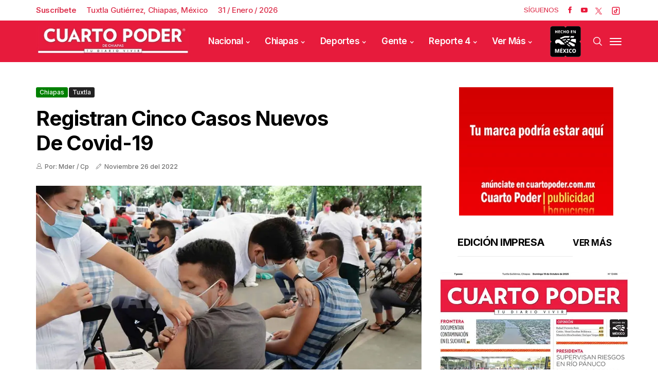

--- FILE ---
content_type: text/html; charset=utf-8
request_url: https://www.cuartopoder.mx/chiapas/registran-cinco-casos-nuevos-de-covid-19/430192
body_size: 15088
content:
<!--dyn 01:02:18.139 a. m.  --><!DOCTYPE html><html class="no-js" lang="es-MX" xml:lang="es-MX"><head><meta property="fb:pages" content="1445537225742366" /><meta charset="utf-8"><meta name="viewport" content="width=device-width, initial-scale=1.0"><title>Registran cinco casos nuevos de covid-19 </title><meta name="Description" content="Chiapas registró cinco casos nuevos de covid-19, además de ninguna defunción. De acuerdo con el panorama epidemiológico, los casos se presentaron en pacientes de 20 a 59 años de edad, de los cuales dos cursan con enfermedad crónica y el resto sin ninguna comorbilidad.Los municipios de la entidad donde se detectaron los nuevos casos de covid-19 son: Tuxtla Gutiérrez (3), Chamula (1) y Tuxtla Chico (1).Por último, la dependencia de salud estatal mencionó que a pesar de que el estado lleva varios meses sin defunciones por esta enfermedad, se recomienda a la población continuar con las medidas de prevención como el uso de cubrebocas, guardar la sana distancia en espacios públicos y lavarse las manos con agua y jabón de manera correcta." /><meta name="Keywords" content="registran,cinco,casos,nuevos,covid,19" /><meta name="abstract" content="Chiapas registró cinco casos nuevos de covid-19, además de ninguna defunción. De acuerdo con el panorama epidemiológico, los casos se presentaron en pacientes de 20 a 59 años de edad, de los cuales dos cursan con enfermedad crónica y el resto sin ninguna comorbilidad.Los municipios de la entidad donde se detectaron los nuevos casos de covid-19 son: Tuxtla Gutiérrez (3), Chamula (1) y Tuxtla Chico (1).Por último, la dependencia de salud estatal mencionó que a pesar de que el estado lleva varios meses sin defunciones por esta enfermedad, se recomienda a la población continuar con las medidas de prevención como el uso de cubrebocas, guardar la sana distancia en espacios públicos y lavarse las manos con agua y jabón de manera correcta." /><meta name="news_keywords" content="registran,cinco,casos,nuevos,covid,19" /><link rel="canonical" href="https://www.cuartopoder.mx/chiapas/registran-cinco-casos-nuevos-de-covid-19/430192" ><link rel="amphtml" href="https://www.cuartopoder.mx/amp/chiapas/registran-cinco-casos-nuevos-de-covid-19/430192" /><link rel="preconnect" href="https://blob.cuartopoder.mx"><link rel="preconnect" href="https://fonts.googleapis.com"><link rel="preconnect" href="https://fonts.gstatic.com"><link rel="icon" type="image/png" sizes="36x36" href="https://blob.cuartopoder.mx/img/favicon36x36.png"><link rel="icon" type="image/png" sizes="48x48" href="https://blob.cuartopoder.mx/img/favicon48x48.png"><link rel="icon" type="image/png" sizes="72x72" href="https://blob.cuartopoder.mx/img/favicon72x72.png"><link rel="icon" type="image/png" sizes="96x96" href="https://blob.cuartopoder.mx/img/favicon96x96.png"><link rel="icon" type="image/png" sizes="144x144" href="https://blob.cuartopoder.mx/img/favicon144x144.png"><link rel="icon" type="image/png" sizes="192x192" href="https://blob.cuartopoder.mx/img/favicon192x192.png"><link rel="apple-touch-icon" sizes="36x36" href="https://blob.cuartopoder.mx/img/favicon36x36.png"><link rel="apple-touch-icon" sizes="48x48" href="https://blob.cuartopoder.mx/img/favicon48x48.png"><link rel="apple-touch-icon" sizes="72x72" href="https://blob.cuartopoder.mx/img/favicon72x72.png"><link rel="apple-touch-icon" sizes="96x96" href="https://blob.cuartopoder.mx/img/favicon96x96.png"><link rel="apple-touch-icon" sizes="144x144" href="https://blob.cuartopoder.mx/img/favicon144x144.png"><link rel="apple-touch-icon" sizes="192x192" href="https://blob.cuartopoder.mx/img/favicon192x192.png"><link rel="image_src" href="https://blob.cuartopoder.mx/images/2022/11/26/b11-17.jpg"><meta property="og:image" content="https://blob.cuartopoder.mx/images/2022/11/26/b11-17.jpg" /><meta property="og:title" content="Registran cinco casos nuevos de covid-19" /><meta property="og:type" content="article" /><meta property="og:locale" content="es" /><meta property="og:url" content="https://www.cuartopoder.mx/chiapas/registran-cinco-casos-nuevos-de-covid-19/430192" /><meta property="og:description" content="Chiapas registró cinco casos nuevos de covid-19, además de ninguna defunción. De acuerdo con el panorama epidemiológico, los casos se presentaron en pacientes de 20 a 59 años de edad, de los cuales dos cursan con enfermedad crónica y el resto sin ninguna comorbilidad.Los municipios de la entidad donde se detectaron los nuevos casos de covid-19 son: Tuxtla Gutiérrez (3), Chamula (1) y Tuxtla Chico (1).Por último, la dependencia de salud estatal mencionó que a pesar de que el estado lleva varios meses sin defunciones por esta enfermedad, se recomienda a la población continuar con las medidas de prevención como el uso de cubrebocas, guardar la sana distancia en espacios públicos y lavarse las manos con agua y jabón de manera correcta." /><meta property="og:site_name" content="Cuarto Poder Chiapas" /><meta name="twitter:card" content="summary_large_image"><meta name="twitter:image" content="https://blob.cuartopoder.mx/images/2022/11/26/b11-17.jpg" /><meta name="twitter:title" content="Registran cinco casos nuevos de covid-19" /><meta name="twitter:url" content="https://www.cuartopoder.mx/chiapas/registran-cinco-casos-nuevos-de-covid-19/430192" /><meta name="twitter:description" content="Chiapas registró cinco casos nuevos de covid-19, además de ninguna defunción. De acuerdo con el panorama epidemiológico, los casos se presentaron en pacientes de 20 a 59 años de edad, de los cuales dos cursan con enfermedad crónica y el resto sin ninguna comorbilidad.Los municipios de la entidad donde se detectaron los nuevos casos de covid-19 son: Tuxtla Gutiérrez (3), Chamula (1) y Tuxtla Chico (1).Por último, la dependencia de salud estatal mencionó que a pesar de que el estado lleva varios meses sin defunciones por esta enfermedad, se recomienda a la población continuar con las medidas de prevención como el uso de cubrebocas, guardar la sana distancia en espacios públicos y lavarse las manos con agua y jabón de manera correcta." /><meta name="twitter:site" content="cuartopodermx" /><meta name="robots" content="index, follow"><meta name="googlebot" content="index, follow"><link rel="alternate" type="application/rss+xml" title="Fuente RSS para Cuarto Poder - Nacional" href="/feedgooglenews/nacional"><link rel="alternate" type="application/rss+xml" title="Fuente RSS para Cuarto Poder - Chiapas" href="/feedgooglenews/chiapas"><link rel="alternate" type="application/rss+xml" title="Fuente RSS para Cuarto Poder - Deportes" href="/feedgooglenews/deportes"><link rel="alternate" type="application/rss+xml" title="Fuente RSS para Cuarto Poder - Gente" href="/feedgooglenews/gente"><link rel="alternate" type="application/rss+xml" title="Fuente RSS para Cuarto Poder - Reporte" href="/feedgooglenews/reporte"><link fetchpriority="high" rel="preload" href="https://blob.cuartopoder.mx/images/2022/11/26/b11-17_focus_0_0_571_364.webp" as="image" media="(max-width: 449px)" type="image/webp"><link fetchpriority="high" rel="preload" href="https://blob.cuartopoder.mx/images/2022/11/26/b11-17_focus_0_0_887_556.webp" as="image" media="(min-width: 500px) and (max-width: 799px)" type="image/webp"><link fetchpriority="high" rel="preload" href="https://blob.cuartopoder.mx/images/2022/11/26/b11-17_focus_0_0_1125_667.webp" as="image" media="(min-width: 800px) and (max-width: 1478px)" type="image/webp"><link fetchpriority="high" rel="preload" href="https://blob.cuartopoder.mx/images/2022/11/26/b11-17_focus_0_0_1125_667.webp" as="image" type="image/webp" media="(min-width: 1479px)"><link fetchpriority="low" rel="preload" href="https://blob.cuartopoder.mx/img/logo_400x78.webp" as="image" type="image/webp"><link fetchpriority="low" rel="preload" href="https://fonts.gstatic.com/s/inter/v20/UcC73FwrK3iLTeHuS_nVMrMxCp50SjIa1ZL7W0Q5nw.woff2" as="font" type="font/woff2" crossorigin><link href="https://fonts.googleapis.com/css2?family=Inter:wght@500;600;700&display=swap" rel="stylesheet" media="print" onload="this.media='all'"><noscript><link href="https://fonts.googleapis.com/css2?family=Inter:wght@500;600;700&display=swap" rel="stylesheet"></noscript><link href="https://fonts.googleapis.com/css2?family=Arimo:wght@400;500;600;700&display=swap" rel="stylesheet" media="print" onload="this.media='all'"><noscript><link href="https://fonts.googleapis.com/css2?family=Arimo:wght@400;500;600;700&display=swap" rel="stylesheet"></noscript><style>@charset "UTF-8";h1{font-family:var(--font-heading)!important}body{font-family:var(--font-body)!important;font-weight:400!important}.jl_s_pagination li button {width: 24px !important;height: 24px !important;margin: 0px 9px !important;border-radius: 27px !important;}.jl_post_meta,.jl_post_meta span,.meta-category-small a{font-family:var(--font-heading)!important;font-weight:500!important}h1{letter-spacing:-.025em!important;text-transform:capitalize}h1{margin-top:0;margin-bottom:.5rem}h1{margin-bottom:.5rem;font-weight:500;line-height:1.2}.col-md-12,.col-md-8{position:relative;width:100%;padding-right:15px;padding-left:15px}@font-face{font-family:jl_font;src:url(https://blob.cuartopoder.mx/rediseno/css/propuesta/fonts/jl_font.eot?g2i4p6);src:url(https://blob.cuartopoder.mx/rediseno/css/propuesta/fonts/jl_font.eot?g2i4p6#iefix) format('embedded-opentype'),url(https://blob.cuartopoder.mx/rediseno/css/propuesta/fonts/jl_font.woff2) format('woff2'),url(https://blob.cuartopoder.mx/rediseno/css/propuesta/fonts/jl_font.woff?g2i4p6) format('woff'),url(https://blob.cuartopoder.mx/rediseno/css/propuesta/fonts/jl_font.svg?g2i4p6#jl_font) format('svg');font-weight:400;font-style:normal;font-display:swap}body{font-size:15px;line-height:1.5;font-weight:400;color:#121416}h1{font-weight:700;color:#000;letter-spacing:0;margin-top:0;line-height:1.2;margin-bottom:28px;clear:both}h1{text-transform:capitalize}@media only screen and (max-width:767px){#content{margin-bottom:50px}#content_main{padding-top:40px}.menu_mobile_large_close{top:30px;right:30px}.search_form_menu_personal .searchform_theme{margin:-60px 0 0;left:20px;right:20px;width:auto}#content{width:100%;max-width:100%;flex:0 0 100%;padding-right:15px;padding-left:15px;border-right:0px solid #e4e4e4;margin-bottom:40px}.jl_header_magazine_style.header_layout_style3_custom #menu_wrapper .navigation_wrapper>ul{display:none}.header_top_bar_wrapper .navigation_wrapper #jl_top_menu{display:none}#content{margin-bottom:30px!important}.loop-large-post .box{margin-bottom:0!important}.jl_single_style2 .single_post_entry_content .meta-category-small,.jl_single_style2 .single_post_entry_content .single_post_title_main{max-width:100%;font-size:30px}}.navigation_wrapper #mainmenu.jl_main_menu>li li>a{font-size:14px!important;font-weight:500!important;letter-spacing:-.025em!important;text-transform:capitalize!important}.widget-title h2,h1,h2{font-family:var(--font-heading)!important}.single_section_content .post_content,.single_section_content .post_content p{font-size:16px}body,p{font-family:var(--font-body)!important;font-weight:400!important}.jl_post_meta,.jl_post_meta span,.meta-category-small a,.single_post_share_icon_post li a{font-family:var(--font-heading)!important;font-weight:500!important}@media (max-width:767px){.aling-left{float:left!important}}.caption-foto{position:absolute;bottom:0;padding:10px 12px;background-color:#2222226b;font-size:16px;color:#fff;line-height:1}.modal{display:none;position:fixed;z-index:1000;left:0;top:0;width:100%;height:100%;background-color:rgb(0 0 0 / .8);justify-content:center;align-items:center;overflow:hidden}.modal-content-wrapper{display:flex;flex-direction:column;align-items:center;justify-content:center;max-width:90%;max-height:90vh;overflow:hidden}.modal-content{width:auto;max-width:100%;max-height:85vh;display:block;border-radius:8px;box-shadow:0 4px 10px rgb(0 0 0 / .3);object-fit:contain}#caption{color:#fff;text-align:center;margin-top:10px;font-size:16px;padding:0 10px}.close{position:absolute;top:15px;right:20px;color:#fff;font-size:30px;font-weight:700}.modal-img-edicionImpresa,.modal-img-nota{background-size:cover;background-position:center}.modal-img-edicionImpresa{width:580px!important;height:760px}.modal-img-nota{width:1250px!important;height:800px}@media (max-width:768px){.modal{padding:10px}.modal-content{max-width:95%;max-height:75vh}.modal-content-wrapper{max-width:95%;max-height:85vh}.modal-img-edicionImpresa{height:450px!important;width:360px;max-width:43vh!important}.modal-img-nota{height:231px!important;width:360px}}.jl_single_style9{min-height:402px}#content_nav .menu_moble_slide>li a,#mainmenu>li>a,.header_layout_style3_custom .navigation_wrapper>ul>li>a{font-family:var(--font-heading)!important;font-size:17px!important;font-weight:600!important;text-transform:capitalize!important;letter-spacing:-.025em!important}h1,h2{letter-spacing:-.025em!important;text-transform:capitalize}:root{--main-color:#89051bd1;--font-heading:Inter;--font-body:Arimo;--blue:#007bff;--indigo:#6610f2;--purple:#6f42c1;--pink:#e83e8c;--red:#dc3545;--orange:#fd7e14;--yellow:#ffc107;--green:#28a745;--teal:#20c997;--cyan:#17a2b8;--white:#fff;--gray:#6c757d;--gray-dark:#343a40;--primary:#007bff;--secondary:#6c757d;--success:#28a745;--info:#17a2b8;--warning:#ffc107;--danger:#dc3545;--light:#f8f9fa;--dark:#343a40;--breakpoint-xs:0;--breakpoint-sm:576px;--breakpoint-md:768px;--breakpoint-lg:992px;--breakpoint-xl:1200px;--font-family-sans-serif:-apple-system,BlinkMacSystemFont,"Segoe UI",Roboto,"Helvetica Neue",Arial,"Noto Sans",sans-serif,"Apple Color Emoji","Segoe UI Emoji","Segoe UI Symbol","Noto Color Emoji";--font-family-monospace:SFMono-Regular,Menlo,Monaco,Consolas,"Liberation Mono","Courier New",monospace}*,::after,::before{box-sizing:border-box}html{font-family:sans-serif;line-height:1.15;-webkit-text-size-adjust:100%}figcaption,header,section{display:block}body{margin:0;font-family:-apple-system,BlinkMacSystemFont,"Segoe UI",Roboto,"Helvetica Neue",Arial,"Noto Sans",sans-serif,"Apple Color Emoji","Segoe UI Emoji","Segoe UI Symbol","Noto Color Emoji";font-size:1rem;font-weight:400;line-height:1.5;color:#212529;text-align:left;background-color:#fff}hr{box-sizing:content-box;height:0;overflow:visible}h1,h2{margin-top:0;margin-bottom:.5rem}p{margin-top:0;margin-bottom:1rem}ul{margin-top:0;margin-bottom:1rem}a{color:#007bff;text-decoration:none;background-color:transparent}img{vertical-align:middle;border-style:none}svg{overflow:hidden;vertical-align:middle}button{border-radius:0}button,input{margin:0;font-family:inherit;font-size:inherit;line-height:inherit}button,input{overflow:visible}button{text-transform:none}[type=submit],button{-webkit-appearance:button}[type=submit]::-moz-focus-inner,button::-moz-focus-inner{padding:0;border-style:none}::-webkit-file-upload-button{font:inherit;-webkit-appearance:button}h1,h2{margin-bottom:.5rem;font-weight:500;line-height:1.2}h1{font-size:2.5rem}h2{font-size:2rem}hr{margin-top:1rem;margin-bottom:1rem;border:0;border-top:1px solid rgba(0,0,0,.1)}.container{width:100%;padding-right:15px;padding-left:15px;margin-right:auto;margin-left:auto}@media (min-width:576px){.container{max-width:540px}}@media (min-width:768px){.modal-content-wrapper{margin-top:7rem!important}.container{max-width:720px}}@media (min-width:992px){.jl_single_style9{min-height:603px}.container{max-width:960px}}@media (min-width:1200px){.container{max-width:1140px}}.row{display:-ms-flexbox;display:flex;-ms-flex-wrap:wrap;flex-wrap:wrap;margin-right:-15px;margin-left:-15px}.col-md-12,.col-md-4,.col-md-8{position:relative;width:100%;padding-right:15px;padding-left:15px}@media (min-width:768px){.col-md-4{-ms-flex:0 0 33.333333%;flex:0 0 33.333333%;max-width:33.333333%}.col-md-8{-ms-flex:0 0 66.666667%;flex:0 0 66.666667%;max-width:66.666667%}.col-md-12{-ms-flex:0 0 100%;flex:0 0 100%;max-width:100%}}.close{float:right;font-size:1.5rem;font-weight:700;line-height:1;color:#000;text-shadow:0 1px 0 #fff;opacity:.5}.modal{position:fixed;top:0;left:0;z-index:1050;display:none;width:100%;height:100%;overflow:hidden;outline:0}.modal-content{position:relative;display:-ms-flexbox;display:flex;-ms-flex-direction:column;flex-direction:column;width:100%;background-color:#fff;background-clip:padding-box;border:1px solid rgba(0,0,0,.2);border-radius:.3rem;outline:0}.clearfix::after{display:block;clear:both;content:""}[class^=jli-]{font-family:jl_font!important;speak:never;font-style:normal;font-weight:400;font-variant:normal;text-transform:none;line-height:1;-webkit-font-smoothing:antialiased;-moz-osx-font-smoothing:grayscale}.jli-pen:before{content:"\e973"}.jli-up-chevron:before{content:"\e960"}.jli-user:before{content:"\e919"}.jli-search:before{content:"\e91f"}.jli-youtube:before{content:"\e92d"}.jli-facebook:before{content:"\e94a"}@media (min-width:900px){img#imagenPrincipal{min-height:445px;height:445px!important;object-fit:cover}}@media (max-width:899px){img#imagenPrincipal{min-height:243px;height:243px!important;object-fit:cover}}*{text-rendering:optimizeLegibility;-webkit-font-smoothing:antialiased;-moz-osx-font-smoothing:grayscale}body{font-family:Arial,Helvetica,sans-serif;overflow-x:hidden;width:100%}body,html{-moz-osx-font-smoothing:grayscale}body,p{font-size:15px;line-height:1.5;font-weight:400;color:#121416}p{margin:0 0 25px}a{color:#000;outline:0;text-decoration:none!important}h1{font-size:40px;margin-bottom:10px}h2{font-size:32px;margin-bottom:10px}ul ul{margin-bottom:0}hr{clear:both}h1,h2{font-weight:700;color:#000;letter-spacing:0;margin-top:0;line-height:1.2;margin-bottom:28px;clear:both}.container{max-width:1170px;width:100%}img{vertical-align:middle;max-width:100%;height:auto}button,input{border-radius:5px}input[type=text]{padding:10px 25px;max-width:100%;outline:0!important;border:1px solid #dfdfdf;background-color:#fff;-webkit-box-shadow:none!important;-webkit-box-shadow:none!important;-moz-box-shadow:none!important;box-shadow:none!important;white-space:nowrap;font-weight:400;font-size:.875rem;line-height:22px;border-radius:5px}button{display:block;float:left;background-color:#000;color:#fff;line-height:40px!important;font-size:13px;font-weight:600;text-transform:capitalize;letter-spacing:0;padding:0 30px;margin-top:0;border-radius:5px;border:0;outline:0}h1,h2{text-transform:capitalize}.jl-w-slider:after{display:table;content:'';clear:both}.jl-eb-slider,.jl-w-slider,.jl_ar_top{float:left;width:100%}.jl_sec_title{float:left;width:100%;margin-bottom:40px}.widget-title .jl_title_c{padding-bottom:15px;float:left;line-height:1.2;font-size:20px;margin-bottom:30px;border-bottom:1px solid #ebebeb;width:100%}.jlm_w{display:inline-flex;width:23px;height:23px;align-items:center;vertical-align:middle;position:relative}.jlm_w span{display:block;position:absolute;width:100%;height:2px;border-radius:1px;background:#fff;left:0}.jlm_w .jlma{top:4px}.jlm_w .jlmb{top:10px}.jlm_w .jlmc{top:16px}.jl_f_img_bg{width:100%;height:100%;position:absolute;-webkit-background-size:cover;-moz-background-size:cover;-o-background-size:cover;background-size:cover;background-position:center center;-webkit-backface-visibility:hidden;backface-visibility:hidden}.jl_radus_e{border-radius:5px;overflow:hidden;position:relative}.jl_grid_wrap_f{margin-bottom:0}.jl_grid_wrap_f .jl-roww{display:flex;flex-flow:row wrap;margin:0 -20px}.jl_full_feature{width:100%;float:left;height:550px;position:relative;overflow:hidden}.jl_full_feature .jl_f_postbox{float:left;position:absolute;top:50%;left:23%;right:23%;text-align:center;-webkit-transform:translate3d(0,0,0) perspective(1px) translateY(-50%);-ms-transform:translate3d(0,0,0) perspective(1px) translateY(-50%);transform:translate3d(0,0,0) perspective(1px) translateY(-50%)}@keyframes loader-rotate{0%{transform:rotate(0)}100%{transform:rotate(360deg)}}.jl_clear_at:after{content:'';display:table;clear:both}.main_content{margin-bottom:0!important}.single_post_entry_content .single_post_title_main{color:#fff}.jl_menu_sticky{-webkit-backface-visibility:hidden!important;backface-visibility:hidden!important}.jl_blank_nav{float:left;width:100%}.jl_post_meta{float:left;width:100%;margin-top:0;line-height:1.2;font-size:12px;font-weight:400}.jl_post_meta .jl_author_img_w{float:none;margin-right:13px;margin-bottom:0;display:inline-block;color:#6f6f6f}.jl_post_meta .post-date{float:none;display:inline-block;color:#6f6f6f;line-height:1.2;margin-right:13px;position:relative}.jl_post_meta span:last-child{margin-right:0;padding-right:0}.jl_post_meta .post-date:before{content:"";background:#666;width:2px;height:2px;position:absolute;left:-1px;top:50%;-webkit-transform:translate3d(0,0,0) perspective(1px) translateY(-50%);-ms-transform:translate3d(0,0,0) perspective(1px) translateY(-50%);transform:translate3d(0,0,0) perspective(1px) translateY(-50%);-webkit-border-radius:10px;-moz-border-radius:10px;border-radius:10px;display:none}.jl_post_meta i{margin-right:5px}.jl_post_meta .jli-pen{font-size:12px}.jl_main_menu>li>a>.border-menu{position:absolute!important;width:0!important;height:2px!important;display:block!important;bottom:20px!important;right:0!important;background:#fff!important}.header_top_bar_wrapper:after{display:table;content:'';clear:both}.header_top_bar_wrapper .navigation_wrapper #jl_top_menu>li>a{color:#fff!important;letter-spacing:.1em}.header_top_bar_wrapper .navigation_wrapper #jl_top_menu{position:relative;z-index:999}.header_layout_style3_custom .header_top_bar_wrapper .navigation_wrapper .jl_main_menu>.current-menu-item>a{color:#fff}.header_layout_style3_custom .header_top_bar_wrapper .navigation_wrapper>ul>li>a{color:#fff;height:40px;line-height:40px;font-size:10px!important;text-transform:uppercase}.header_layout_style3_custom .header_top_bar_wrapper .navigation_wrapper>ul>li a{font-size:13px!important;text-transform:capitalize;letter-spacing:0}.header_layout_style3_custom .header_top_bar_wrapper .navigation_wrapper>ul>li{float:left}.header_layout_style3_custom .header_top_bar_wrapper .navigation_wrapper>ul{margin-left:50px!important;float:left;width:auto;z-index:222}.header_layout_style3_custom .header_top_bar_wrapper .social_icon_header_top li{list-style:none;float:left;padding:0;margin:0}.header_layout_style3_custom .header_top_bar_wrapper .social_icon_header_top{margin-right:15px}.header_layout_style3_custom .header_top_bar_wrapper .social_icon_header_top li a{margin-left:15px;height:35px;line-height:35px;float:left}.header_layout_style3_custom .header_top_bar_wrapper .social_icon_header_top li a i{font-size:14px;color:#fff!important}.header_layout_style3_custom .navigation_wrapper>ul>li{float:none;margin-right:10px;margin-left:10px}.header_layout_style3_custom .navigation_wrapper>ul>li:first-child{margin-left:0!important}.jl_header_magazine_style.header_layout_style3_custom #menu_wrapper .navigation_wrapper>ul{position:static}.jl_header_magazine_style.header_layout_style3_custom #menu_wrapper .navigation_wrapper{background:0 0;width:auto}.header_layout_style3_custom .navigation_wrapper>ul>li>a{padding:0;height:50px;line-height:50px;font-size:15px;letter-spacing:-.03em;text-transform:capitalize}.header_layout_style3_custom .search_header_menu{overflow:visible;margin:auto;margin-right:15px;z-index:9}.header_layout_style3_custom .search_header_menu .search_header_wrapper i{color:#000;float:left}.header_layout_style3_custom .search_header_menu i{font-size:18px}.navigation_wrapper #mainmenu.jl_main_menu>li li>a{letter-spacing:0}.jl_cus_top_share.header_layout_style3_custom .search_header_menu{position:relative;-webkit-transform:auto;-ms-transform:auto;transform:auto}.jl_header_magazine_style.jl_cus_top_share.header_layout_style3_custom .social_icon_header_top li a{background:0 0!important;width:auto;height:40px;line-height:40px;color:#fff}.jl_header_magazine_style.jl_cus_top_share.header_layout_style3_custom .jl_hfollow{color:#ea1a3c;height:40px;line-height:40px;font-size:13px;text-transform:capitalize}.jl_header_magazine_style.jl_cus_top_share.header_layout_style3_custom .social_icon_header_top li a i{color:#ea1a3c!important;font-size:13px}.jl_cus_top_share.header_layout_style3_custom .navigation_wrapper.jl_cus_share_mnu{float:left!important}.jl_cus_top_share.header_layout_style3_custom .navigation_wrapper>ul>li:last-child{padding-right:0!important}.jl_cus_top_share.header_layout_style3_custom .social_icon_header_top li a{margin-left:0;height:auto;line-height:1.2}.jl_cus_top_share.header_layout_style3_custom .social_icon_header_top li a i{color:#999!important}.jl_cus_top_share.header_layout_style3_custom .search_header_wrapper{width:auto!important;height:auto!important;line-height:1.2!important}.jl_cus_top_share.header_layout_style3_custom .search_header_menu .search_header_wrapper i{line-height:1.2!important;float:left!important;color:#999!important}.jl_cus_top_share.header_layout_style3_custom .menu_mobile_icons{width:auto!important;height:auto!important;line-height:1.2!important;background:0 0!important}.header_layout_style3_custom.jl_cus_top_share .search_header_menu.jl_nav_mobile .search_header_wrapper i{color:#fff!important;opacity:1!important;font-size:17px!important}.header_layout_style3_custom.jl_cus_top_share .jl_nav_mobile{position:absolute;top:50%;right:0;-webkit-transform:translate3d(0,0,0) perspective(1px) translateY(-50%);-ms-transform:translate3d(0,0,0) perspective(1px) translateY(-50%);transform:translate3d(0,0,0) perspective(1px) translateY(-50%)}.header_layout_style3_custom.jl_cus_top_share .jl_nav_mobile .search_header_wrapper{right:45px}.header_layout_style3_custom.jl_cus_top_share .jl_nav_mobile .menu_mobile_icons{right:0}.header_layout_style3_custom.jl_cus_top_share .jl_nav_mobile .menu_mobile_icons,.header_layout_style3_custom.jl_cus_top_share .jl_nav_mobile .search_header_wrapper{margin-right:0;margin-left:5px;height:40px!important;line-height:40px!important;text-align:center;width:30px!important;float:right}.header_layout_style3_custom.jl_cus_top_share .jl_nav_mobile .search_header_wrapper i{font-size:16px;float:left;text-align:center;line-height:42px!important;width:30px!important}.menu_mobile_share_wrapper{float:right;position:relative}.navigation_wrapper{float:left;text-align:center;color:#fff;font-size:11px;letter-spacing:.09em;text-transform:uppercase;-webkit-font-smoothing:subpixel-antialiased;width:100%;z-index:-1}.navigation_wrapper>ul{float:left;width:100%}.navigation_wrapper ul{list-style:none;position:relative;padding:0!important;margin:0!important}.navigation_wrapper ul li{display:inline-block;float:none;vertical-align:top}.navigation_wrapper .jl_main_menu li>a{float:left;padding:0;color:inherit}.navigation_wrapper .jl_main_menu>li>a{padding:0 13px;height:45px;line-height:45px}.navigation_wrapper .menu-item-has-children>a:after{display:inline-block;content:"\e95f";margin-left:5px;font-family:jl_font;font-style:normal;font-weight:400;font-size:8px;line-height:.9;-webkit-font-smoothing:antialiased;-moz-osx-font-smoothing:grayscale}.navigation_wrapper .jl_main_menu>li>.sub-menu,.navigation_wrapper .jl_main_menu>li>ul{top:100%;margin-left:-22px!important;margin-top:-1px;background:#fff!important}.navigation_wrapper .jl_main_menu .sub-menu,.navigation_wrapper .jl_main_menu ul{position:absolute;overflow:visible;visibility:hidden;display:block;opacity:0;padding:0!important;background:#fff;z-index:100;line-height:1.8666;-webkit-box-shadow:0 5px 40px rgba(0,0,0,.15);-moz-box-shadow:0 5px 40px rgba(0,0,0,.15);box-shadow:0 5px 40px rgba(0,0,0,.15)}.navigation_wrapper .jl_main_menu li li{display:block}.navigation_wrapper .jl_main_menu .sub-menu li,.navigation_wrapper .jl_main_menu ul li{float:none;min-width:200px;max-width:350px;border-top:0;padding:0;position:relative;border-bottom:1px solid #e9ecef}.navigation_wrapper .jl_main_menu .sub-menu li:last-child,.navigation_wrapper .jl_main_menu ul li{border-bottom:0}.navigation_wrapper .jl_main_menu>li li a{float:none;text-align:left;display:block;text-decoration:none;padding:7px 22px;border-top:0 solid #e9ecef;font-size:11px;color:#000;letter-spacing:.15em}.navigation_wrapper .jl_main_menu .sub-menu li,.navigation_wrapper .jl_main_menu ul li{float:none;min-width:200px;max-width:350px;border-top:0;padding:0;position:relative}.navigation_wrapper .jl_main_menu>li li:first-child>a{border-top:0;box-shadow:none}.navigation_wrapper .jl_main_menu .sub-menu,.navigation_wrapper .jl_main_menu ul{position:absolute;overflow:visible;visibility:hidden;display:block;opacity:0;padding:0;z-index:100;line-height:1.8666}.jelly_loading_pro{display:block;height:200px;overflow:hidden;position:relative}.jelly_loading_pro div{opacity:0}.jelly_loading_pro:after{content:'';width:30px;height:30px;border:4px solid #000;border-right-color:transparent;border-radius:50%;position:absolute;animation:1s linear infinite loader-rotate;margin-top:8px;left:50%;top:50%;margin-left:-17px!important}.jellywp_about_us_widget_wrapper{text-align:left;float:left;width:100%}.social-icons-list-widget{padding:0;margin:0;margin-top:0;float:left;width:100%;text-align:left}.social-icons-list-widget li{display:inline-block;list-style:none;margin-right:6px;margin-bottom:9px}#content_nav .widget:last-child{margin-bottom:40px!important}.social-icons-list-widget li a i{margin-right:0!important}.social-icons-list-widget li a{display:inline-block;text-align:center;color:#fff;font-size:13px!important;width:40px;height:40px;line-height:40px;background:#ea1a3c;border-radius:5px}.menu_wrapper{width:100%;z-index:999}.social_icon_header_top.jl_socialcolor li a.facebook i{color:#45629f}.social_icon_header_top.jl_socialcolor li a.youtube i{color:#c61d23}.jl_header_magazine_style .header_top_bar_wrapper .row{margin-bottom:0}.jl_header_magazine_style .header_top_bar_wrapper .navigation_wrapper{width:auto}.jl_header_magazine_style .navigation_wrapper>ul>li{float:left}.jl_header_magazine_style.two_header_top_style.jl_cus_top_share .header_top_bar_wrapper{background:#fff}.jl_header_magazine_style.two_header_top_style .navigation_wrapper>ul{margin-left:0!important}.jl_header_magazine_style.two_header_top_style .search_header_menu{width:auto;margin-right:13px}.jl_header_magazine_style.two_header_top_style .menu_mobile_icons{margin-left:5px;height:40px;line-height:40px;width:40px;text-align:center;-webkit-border-radius:100px;-moz-border-radius:100px;border-radius:100px}.jl_header_magazine_style.two_header_top_style .search_header_wrapper{margin-right:0;margin-left:5px;height:40px;line-height:40px;text-align:center;width:40px;float:right;-webkit-border-radius:100px;-moz-border-radius:100px;border-radius:100px}.jl_header_magazine_style.two_header_top_style .search_header_wrapper i{font-size:16px;line-height:40px;width:40px}.jl_header_magazine_style.two_header_top_style .social_icon_header_top{padding:0;margin:0;float:right;line-height:1.2;margin-top:0}.jl_header_magazine_style.two_header_top_style .social_icon_header_top li{list-style:none;float:left;margin-left:15px;line-height:1.2}.jl_header_magazine_style.two_header_top_style .social_icon_header_top li a{background:rgba(0,0,0,.05)!important;width:40px;height:40px;line-height:40px;text-align:center;float:left;-webkit-border-radius:100px;-moz-border-radius:100px;border-radius:100px}.jl_header_magazine_style.two_header_top_style .social_icon_header_top li a i{font-size:15px}.jl_header_magazine_style .navigation_wrapper{width:auto}.jl_header_magazine_style.header_layout_style3_custom #mainmenu>li>.sub-menu,.jl_header_magazine_style.header_layout_style3_custom #mainmenu>li>ul{margin-left:0!important}.jl_header_magazine_style.header_layout_style3_custom .menu_wrapper{border-top:0 solid #e71b3c;border-bottom:1px solid #e71b3c}.jl_header_magazine_style.header_layout_style3_custom #mainmenu>li{margin-right:0;margin-left:0;padding:0 15px}.jl_header_magazine_style.header_layout_style3_custom #jl_top_menu>li>a{letter-spacing:0}.jl_header_magazine_style.header_layout_style3_custom #mainmenu>li>a{padding:0;height:80px;line-height:80px;font-weight:400;font-size:16px;position:relative;letter-spacing:-.01em}.jl_header_magazine_style.header_layout_style3_custom .menu_wrapper .jl_main_menu>li>a>span{position:absolute;width:0;height:0;display:block;bottom:15px;right:0;background:#fff;border-radius:0}.jl_header_magazine_style.header_layout_style3_custom .logo_small_wrapper_table{display:table;padding:0;height:80px;float:left;width:auto;margin-right:20px;position:relative;z-index:1}.jl_header_magazine_style.header_layout_style3_custom .logo_small_wrapper_table .logo_small_wrapper{display:table-cell;vertical-align:middle;line-height:0}.jl_header_magazine_style.header_layout_style3_custom .logo_small_wrapper_table .logo_small_wrapper a{margin:0;display:inline-block;position:relative}.jl_header_magazine_style .navigation_wrapper{width:100%}.header-wraper .main_menu{float:right;z-index:998;position:relative}.header-wraper{float:left;width:100%;z-index:9999;position:relative}.header-wraper:after{display:table;content:'';clear:both}.menu_wrapper{display:block;width:100%;z-index:9999;margin-bottom:-1px;background:#e71b3c;border-top:1px solid #f0f0f0;border-bottom:1px solid #f0f0f0}.menu_wrapper:after{display:table;content:'';clear:both}.menu_wrapper .row{margin-bottom:0}.row{margin-bottom:40px}#content_nav .widget{padding:0 30px!important}.mobile_close_icons.closed_menu{width:35px;height:35px;line-height:30px;margin-right:20px;margin-bottom:0;text-align:center;z-index:10;display:block;color:#000;-webkit-border-radius:0px;-moz-border-radius:0;border-radius:0}#content_nav .widget{border:0}#content_nav .jellywp_about_us_widget{padding:0}.jl_mobile_nav_inner{float:left;width:100%}.menu_mobile_icons{display:none;font-size:30px;float:right;color:#fff}#content_nav.jl_mobile_nav_wrapper{visibility:hidden}#content_nav{top:0;right:0;height:100%;z-index:999999;width:350px;padding:30px 0 0;color:#000;position:fixed;background:#fff;overflow-y:scroll!important;-webkit-transform:translate(480px,0);-ms-transform:translate(480px,0);transform:translate(480px,0);-o-transform:translate(480px,0);-webkit-backface-visibility:hidden;-webkit-font-smoothing:subpixel-antialiased;-webkit-overflow-scrolling:touch;opacity:0;visibility:hidden}#content_nav .menu_moble_slide li a{padding:7px 0!important;font-weight:600;display:block;color:#000}#content_nav a i{margin-right:5px}#content_nav .menu_moble_slide>li{border-top:0 solid #dadada}#content_nav .menu_moble_slide>li a{padding-left:30px!important;font-weight:400;text-transform:capitalize;font-size:14px}#content_nav .sub-menu li{border-top:0 solid #dadada;display:inline-block;margin:0;padding:0}#content_nav .menu_moble_slide li{width:100%;list-style:none;display:inline-block;margin:0;padding:0;position:relative}#content_nav .sub-menu>li a{padding-left:50px!important}.menu_moble_slide{border-bottom:0 solid #dadada;margin-bottom:25px}#content_nav .menu_moble_slide,#content_nav .menu_moble_slide li a{width:100%!important;text-decoration:none!important;padding:0}#content_nav .sub-menu{border:none;padding:0;margin:0;position:relative;visibility:hidden;display:none;box-shadow:none}.mobile_menu_overlay{display:block;width:100%;height:100%;z-index:99999;position:fixed;top:0;left:0;visibility:hidden;background:0 0}.image-post-thumb>a{float:left;width:100%}.image-post-thumb>a img{float:left;width:100%}.searchform_theme{float:left;width:100%;position:relative;height:42px;overflow:hidden}.searchform_theme .search_btn{border:1px solid #c6c6c6;border-radius:0;float:left;padding:0 25px!important;width:100%;color:#000;outline:0;background:#fff;background:rgba(255,255,255,.2);height:40px;line-height:40px!important;border-radius:3px}.searchform_theme .button{background:0 0;border:0 solid #202020!important;border-left:0 solid #202020!important;border-bottom:0;color:#000;border-radius:0 2px 2px 0!important;background-repeat:no-repeat!important;height:40px!important;line-height:40px;text-align:center;padding:0 20px;position:absolute!important;right:0;top:0;outline:0!important;border-bottom:0!important;font-size:15px;margin:0}.search_header_menu{margin:auto;margin-right:15px;position:absolute;top:0;bottom:0;right:0;height:40px;width:70px;z-index:2}.search_header_menu i{font-size:20px;color:#000}.search_header_menu .search_header_wrapper{float:right;margin-right:18px}.search_form_menu_personal .searchform_theme{margin:-60px 0 0 -300px;position:absolute;top:50%;left:50%;width:600px;height:auto;overflow:hidden;float:none}.searchform_theme .search_btn{font-size:16px}.search_form_menu_personal .searchform_theme .search_btn{background:0 0;border:0;border-bottom:2px solid #444!important;color:#000;float:left;font-size:40px;font-weight:400;line-height:100%;padding:20px 0;width:100%;height:70px}.search_form_menu_personal .searchform_theme .search_btn::-webkit-input-placeholder{color:#000!important}.search_form_menu_personal .searchform_theme .search_btn::-moz-placeholder{color:#000!important}.search_form_menu_personal .searchform_theme .search_btn:-ms-input-placeholder{color:#000!important}.search_form_menu_personal .searchform_theme .search_btn:-moz-placeholder{color:#000!important}.search_form_menu_personal .searchform_theme .button{display:none}.search_header_menu .menu_mobile_icons{display:inherit;float:right;font-size:20px!important;line-height:0}.search_form_menu_personal{-webkit-backface-visibility:hidden;backface-visibility:hidden;background:rgba(255,255,255,.97);opacity:0;position:fixed;top:0!important;left:0;width:100%;height:100%;z-index:999999;visibility:hidden}.menu_mobile_large_close{position:absolute;top:50px;right:50px;z-index:9999}.jl_close_wapper{position:relative;display:inline-block;vertical-align:middle;width:25px;height:25px}.jl_close_wapper .jl_close_1,.jl_close_wapper .jl_close_2{position:absolute;left:0;width:2px;height:100%;background-color:#ea1a3c;-webkit-transform:rotate(25deg);-moz-transform:rotate(25deg);transform:rotate(25deg)}.jl_close_wapper .jl_close_1{left:50%;-webkit-transform:rotate(45deg);-moz-transform:rotate(45deg);transform:rotate(45deg)}.jl_close_wapper .jl_close_2{left:50%;-webkit-transform:rotate(-45deg);-moz-transform:rotate(-45deg);transform:rotate(-45deg)}.search_form_menu_personal .search_btn{padding:0!important;border:0;-webkit-border-radius:0px;-moz-border-radius:0;border-radius:0}.searchform_theme .search_btn{color:#313131}.jl_spost .post_content>p{margin-top:0;margin-bottom:25px}#content_main{clear:both;padding-top:50px;padding-bottom:0}.jl_single_style2{float:left;width:100%;margin-top:0}.jl_single_style2 .single_post_entry_content{float:left;width:100%}.jl_single_style2 .single_meta_category{margin-bottom:15px}.jl_single_style2 .jl_post_meta{margin-top:15px}.jl_single_style2 .single_post_title_main{margin-bottom:0!important}.jl_single_style2 .single_content_header{margin-bottom:30px!important}.jl_single_style2 .single_post_entry_content{margin-bottom:30px}.jl_single_style2 .single_post_entry_content .meta-category-small,.jl_single_style2 .single_post_entry_content .single_post_title_main{text-align:left;max-width:80%}.single_content_header.jl_single_feature_below{margin-bottom:0;margin-top:0}.single_content_header.jl_single_feature_below .jlsingle-title-above{margin-bottom:0!important;margin-top:0;overflow:hidden}.single_content_header{float:left;width:100%;position:relative}.single_content_header .image-post-thumb img{width:auto;float:left}.single_post_entry_content{float:left;width:100%;margin-bottom:15px;text-align:center;padding:0}.single_post_entry_content .single_post_title_main{font-size:40px;color:#000;text-transform:capitalize;margin-top:0;margin-bottom:0;float:left;width:100%;text-align:center;word-wrap:break-word}.single_post_entry_content .jl_post_meta{margin-top:15px}.single_content_header .image-post-thumb{margin-bottom:20px}.jl_top_single_title{margin-top:0}.single_bellow_left_align{text-align:center}.single_post_entry_content{text-align:left}.jl_single_share_wrapper{display:flex;flex-flow:row wrap;margin:0 -5px}.single_post_share_icon_post{float:left;width:100%;padding:0;margin-top:0;margin-bottom:0}.single_post_share_icon_post li{float:left;width:100%;margin-right:0;margin-bottom:10px;padding:0 5px;list-style:none!important}.single_post_share_icon_post li a i{display:inline-block;padding:0;color:#fff;text-align:center;text-transform:capitalize;font-size:12px;font-weight:500;height:40px;line-height:40px;width:40px;border-radius:100px}.single_post_share_icon_post li.single_post_share_twitter a i{background:#58abf5}.loop-large-post .box{margin-bottom:50px!important;width:100%;display:inline-block;vertical-align:top;padding:0;position:relative}.single_section_content.box.blog_large_post_style{width:100%!important;position:static;padding:0}.post_content_w{display:flex;display:-webkit-flex;flex-flow:row nowrap;float:left;width:100%}.post_content_w .post_sw{display:flex;display:-webkit-flex;padding-right:0;max-width:50px;width:50px;align-items:center;flex-shrink:0;flex-flow:column nowrap}.post_content_w .post_s{position:-webkit-sticky;position:sticky;top:100px;width:100%}.post_content_w .post_content{margin-left:auto;max-width:calc(100% - 80px);width:calc(100% - 80px)}.post_content_w .post_content{float:left;width:100%;padding:0;margin-top:0}.blog_large_post_style .meta-category-small a{background:#222;float:left;position:relative;font-size:12px;text-transform:capitalize;letter-spacing:0;font-weight:600;display:inline-block;color:#fff;padding:3px 7px;text-align:center;border-radius:3px;line-height:1.2;margin-right:2px;margin-bottom:2px}.blog_large_post_style .image-post-thumb{margin-bottom:25px!important}.blog_large_post_style .image-post-thumb{z-index:1}.box .image-post-thumb{position:relative;float:left;width:100%;margin-bottom:20px}.jlsingle-title-above{margin-top:0}.box .image-post-thumb>a{float:left;width:100%;min-height:60px}.box img{height:auto}.meta-category-small{float:left;width:100%;line-height:1.2}.meta-category-small a{float:left;margin-right:0;margin-top:0;font-size:12px!important;text-transform:uppercase;margin:0 1px 0 0;display:inline-block;color:#000;font-weight:500;height:auto;line-height:10px;padding:0}.single_meta_category{width:auto}#content{position:relative}#sidebar{width:30.33333333%;padding-left:40px}.widget_jl_wrapper{position:relative}.widget{padding:0;margin-bottom:50px!important;position:relative;z-index:1}.widget:after{display:table;content:'';clear:both}.jl_mobile_nav_inner>.widget{margin-bottom:40px!important;-webkit-box-shadow:0 3px 4px 0 rgba(0,1,1,0);box-shadow:0 3px 4px 0 rgba(0,1,1,0)}.widget-title h2{font-size:17px;line-height:27px;margin:0;text-transform:capitalize}.widget-title:after{display:table;content:'';clear:both}#go-top{display:none;position:fixed;bottom:20px;right:20px;z-index:9}#go-top a{width:39px;height:39px;line-height:39px;display:block;text-align:center;text-decoration:none;color:#fff;background:#e71b3c;font-size:10px;-webkit-border-radius:5px;-moz-border-radius:5px;border-radius:5px}@media only screen and (min-width:760px) and (max-width:1199px){#sidebar{padding-left:20px}.jl_grid_wrap_f .jl-roww{margin-right:-15px;margin-left:-15px}}@media only screen and (min-width:768px) and (max-width:992px){.jl_header_magazine_style.header_layout_style3_custom #menu_wrapper .navigation_wrapper>ul{display:none}#content,#sidebar{width:100%;max-width:100%;flex:0 0 100%;padding-right:15px;padding-left:15px;border-right:0px solid #e4e4e4}.jl_grid_wrap_f .jl-roww{margin-right:-15px;margin-left:-15px}}@media only screen and (max-width:767px){#content{margin-bottom:50px}#content_main{padding-top:40px}.menu_mobile_large_close{top:30px;right:30px}.search_form_menu_personal .searchform_theme{margin:-60px 0 0;left:20px;right:20px;width:auto}#content,#sidebar{width:100%;max-width:100%;flex:0 0 100%;padding-right:15px;padding-left:15px;border-right:0px solid #e4e4e4;margin-bottom:40px}.jl_header_magazine_style.header_layout_style3_custom #menu_wrapper .navigation_wrapper>ul{display:none}.header_top_bar_wrapper .navigation_wrapper #jl_top_menu{display:none}.jl_full_feature{height:350px}.jl_full_feature .jl_f_postbox{left:20px;right:20px}#content{margin-bottom:30px!important}.loop-large-post .box{margin-bottom:0!important}.jl_single_style2 .single_post_entry_content .meta-category-small,.jl_single_style2 .single_post_entry_content .single_post_title_main{max-width:100%;font-size:30px}.post_content_w{display:block;flex-flow:row}.post_content_w .post_s{position:relative;top:0}.post_content_w .post_sw{display:block;max-width:100%;width:auto;align-items:center;flex-shrink:0;flex-flow:column}.jl_single_share_wrapper{margin:0;float:left}.single_post_share_icon_post li a i{width:35px;height:35px;line-height:35px}.single_post_share_icon_post li{padding:0;width:auto;margin-right:5px}.post_content_w .post_content{max-width:calc(100% - 0px);width:calc(100% - 0px)}.jl_grid_wrap_f .jl-roww{margin-right:-15px;margin-left:-15px}}.header-text{padding:0;text-transform:capitalize!important;letter-spacing:-.025em!important;height:40px;line-height:40px;color:#dd314d!important;font-family:var(--font-heading)!important;font-size:15px!important}@media (max-width:768px){.fechamovil{display:block!important}}@media(max-width:768px){.img-movil{width:100%;}}</style><link rel="stylesheet" href="https://blob.cuartopoder.mx/css/cssopt/styles.css?v=10" media="print" onload="this.media='all'"><link rel="stylesheet" href="https://blob.cuartopoder.mx/css/cssopt/bootstrap.css?v=10" media="print" onload="this.media='all'"><link rel="stylesheet" href="https://blob.cuartopoder.mx/css/cssopt/main.css?v=10" media="print" onload="this.media='all'"><link rel="stylesheet" href="https://blob.cuartopoder.mx/css/cssopt/responsive.css?v=10" media="print" onload="this.media='all'"><script type="application/ld+json">
{
"@context": "https://schema.org",
"@graph": [
    {
      "@type": "NewsMediaOrganization",
      "@id": "https://www.cuartopoder.mx/#publisher",
      "name": "Cuarto Poder Chiapas",
      "url": "https://www.cuartopoder.mx/",
      "sameAs": [
        "https://www.facebook.com/Cuartopodermx"
        ,"https://www.instagram.com/cuartopodermx/"
        ,"https://twitter.com/cuartopodermx"
      ],
      "logo": {
        "@type": "ImageObject",
        "@id": "https://www.cuartopoder.mx/#logo",
        "url": "https://www.cuartopoder.mx/XStatic/cuartopoder/images/icons/ico_sitio.gif",
        "width": 365,
        "height": 66,
        "caption": "Cuarto Poder Chiapas"
      },
      "image": {
        "@id": "https://www.cuartopoder.mx/#logo"
      }
    },
    {
      "@type": "WebSite",
      "@id": "https://www.cuartopoder.mx/#website",
      "url": "https://www.cuartopoder.mx/",
      "name": "Cuarto Poder Chiapas",
      "publisher": {
        "@id": "https://www.cuartopoder.mx/#publisher"
      },
      "potentialAction": {
        "@type": "SearchAction",
        "target": "https://www.cuartopoder.mx/buscar/?q={search_term_string}",
        "query-input": "required name=search_term_string"
      }
    },
{
"@type": "NewsArticle",
"mainEntityOfPage":{
"@type":"WebPage",
"@id":"https://www.cuartopoder.mx/chiapas/registran-cinco-casos-nuevos-de-covid-19/430192"
  },
  "headline": "Registran cinco casos nuevos de covid-19",
  "image": {
    "@type": "ImageObject",
    "url": "https://blob.cuartopoder.mx/images/2022/11/26/b11-17.jpg",
    "height": 800,
    "width": 800
  },
  "datePublished": "2022-11-26T06:00:00",
  "dateModified": "2022-11-26T06:00:00",
  "articleSection": "chiapas,tuxtla",
  "author": {
    "@type": "Person",
    "url": "https://www.cuartopoder.mx",
    "name": "Redaccion"
  },
   "publisher": {
    "@type": "Organization",
    "name": "Cuarto Poder Chiapas",
    "logo": {
      "@type": "ImageObject",
      "url": "https://www.cuartopoder.mx/XStatic/cuartopoder/images/icons/ico_sitio.gif",
      "width": "688",
      "height": "430"
    }
  },
  "description": "Chiapas registró cinco casos nuevos de covid-19, además de ninguna defunción. De acuerdo con el panorama epidemiológico, los casos se presentaron en pacientes de 20 a 59 años de edad, de los cuales dos cursan con enfermedad crónica y el resto sin ninguna comorbilidad.Los municipios de la entidad donde se detectaron los nuevos casos de covid-19 son: Tuxtla Gutiérrez (3), Chamula (1) y Tuxtla Chico (1).Por último, la dependencia de salud estatal mencionó que a pesar de que el estado lleva varios meses sin defunciones por esta enfermedad, se recomienda a la población continuar con las medidas de prevención como el uso de cubrebocas, guardar la sana distancia en espacios públicos y lavarse las manos con agua y jabón de manera correcta.",
  "articleBody": "Chiapas registró cinco casos nuevos de covid-19, además de ninguna defunción. De acuerdo con el panorama epidemiológico, los casos se presentaron en pacientes de 20 a 59 años de edad, de los cuales dos cursan con enfermedad crónica y el resto sin ninguna comorbilidad.Los municipios de la entidad donde se detectaron los nuevos casos de covid-19 son: Tuxtla Gutiérrez (3), Chamula (1) y Tuxtla Chico (1).Por último, la dependencia de salud estatal mencionó que a pesar de que el estado lleva varios meses sin defunciones por esta enfermedad, se recomienda a la población continuar con las medidas de prevención como el uso de cubrebocas, guardar la sana distancia en espacios públicos y lavarse las manos con agua y jabón de manera correcta."
}
]
}
</script><!-- Google tag (gtag.js) --><script async src="https://www.googletagmanager.com/gtag/js?id=G-HQP1GXMFKG"></script><script>window.dataLayer = window.dataLayer || []; function gtag() { dataLayer.push(arguments) } gtag('js', new Date()); gtag('config', 'G-HQP1GXMFKG');</script></head><body class="mobile_nav_class jl-has-sidebar"><div class="sidr-overlay"></div><div id="fb-root"></div><script async defer crossorigin="anonymous" src="https://connect.facebook.net/es_ES/sdk.js#xfbml=1&version=v17.0" nonce="ds0V5ple"></script>
    
    
    
    ﻿﻿



<header class="header-wraper jl_header_magazine_style two_header_top_style header_layout_style3_custom jl_cus_top_share"><div class="header_top_bar_wrapper"><div class="container"><div class="row"><div class="col-md-12"><style>.header-text{ padding: 0px; text-transform: capitalize !important; letter-spacing: -0.025em !important; height: 40px; line-height: 40px; color: #dd314d !important; font-family: var(--font-heading) !important; font-size: 15px !important;  }@media (max-width: 768px) {.fechamovil {display: block !important;}}</style><div class="menu-primary-container navigation_wrapper"><ul id="jl_top_menu" class="jl_main_menu"><li class="menu-item current-menu-item current_page_item"><a href="/suscripciones" title="Suscríbete" style="font-w"><span class="header-text">Suscríbete</span></a></li><li class="menu-item current-menu-item current_page_item"><span class="header-text">Tuxtla Gutiérrez, Chiapas, México</span></li><li class="menu-item current-menu-item current_page_item"><span id="fecha" class="header-text"></span></li></ul></div><div class="jl_top_cus_social"><div class="menu_mobile_share_wrapper aling-left"><span class="jl_hfollow" style="color: #db1a39;">SÍGUENOS</span><ul class="social_icon_header_top jl_socialcolor"><li><a class="facebook" title="facebook" href="https://www.facebook.com/Cuartopodermx" target="_blank"><i class="jli-facebook"></i></a></li><li><a class="youtube" title="youtube" href="https://www.youtube.com/user/CuartoPoderMX" target="_blank"><i class="jli-youtube"></i></a></li><li><a class="youtube" title="twitter" href="https://x.com/cuartopodermx" target="_blank"><svg viewBox="0 0 24 24" aria-hidden="true" class="r-16ek5rh r-4qtqp9 r-yyyyoo r-16y2uox r-8kz0gk r-dnmrzs r-bnwqim r-1plcrui r-lrvibr r-lrsllp" style="width: 13px;"><g><path fill="#ea1a3c" d="M14.258 10.152L23.176 0h-2.113l-7.747 8.813L7.133 0H0l9.352 13.328L0 23.973h2.113l8.176-9.309 6.531 9.309h7.133zm-2.895 3.293l-.949-1.328L2.875 1.56h3.246l6.086 8.523.945 1.328 7.91 11.078h-3.246zm0 0"></path></g></svg></a></li><li><a class="youtube" title="tiktok" href="https://www.tiktok.com/@cuartopodermx" target="_blank"><svg fill="#ea1a3c" xmlns="http://www.w3.org/2000/svg" viewBox="0 0 64 64" width="24px" height="24px"><path d="M 23.773438 12 C 12.855437 12 12 12.854437 12 23.773438 L 12 40.226562 C 12 51.144563 12.855438 52 23.773438 52 L 40.226562 52 C 51.144563 52 52 51.145563 52 40.226562 L 52 23.773438 C 52 12.854437 51.145563 12 40.226562 12 L 23.773438 12 z M 21.167969 16 L 42.832031 16 C 47.625031 16 48 16.374969 48 21.167969 L 48 42.832031 C 48 47.625031 47.624031 48 42.832031 48 L 21.167969 48 C 16.374969 48 16 47.624031 16 42.832031 L 16 21.167969 C 16 16.374969 16.374969 16 21.167969 16 z M 32.740234 19.693359 L 32.740234 36.294922 C 32.740234 38.576922 30.756031 39.755859 29.332031 39.755859 C 28.259031 39.755859 25.818359 38.914578 25.818359 36.267578 C 25.818359 33.488578 28.095422 32.779297 29.357422 32.779297 C 30.092422 32.779297 30.380859 32.9375 30.380859 32.9375 L 30.380859 28.507812 C 30.380859 28.507813 29.830172 28.425781 29.201172 28.425781 C 24.682172 28.425781 21.464844 32.083578 21.464844 36.267578 C 21.464844 39.802578 24.229297 44.082031 29.279297 44.082031 C 34.658297 44.082031 37.121094 39.595969 37.121094 36.292969 L 37.121094 28.058594 C 37.121094 28.058594 39.518422 29.736328 42.732422 29.736328 L 42.732422 25.541016 C 39.045422 25.278016 37.0745 22.801359 36.9375 19.693359 L 32.740234 19.693359 z" /></svg></a></li></ul><br /><span id="fecha2" class="jl_hfollow header-text fechamovil" style="display:none;"></span></div></div></div></div></div></div><!-- Start Main menu --><div class="jl_blank_nav"></div><div id="menu_wrapper" class="menu_wrapper jl_menu_sticky jl_stick"><div class="container"><div class="row"><div class="main_menu col-md-12"><div class="logo_small_wrapper_table"><div class="logo_small_wrapper"><a href="/" title="home" style="display: inline-block;"><img class="jl_logo_n" style="display: block; width: 300px; height: auto;" src="https://blob.cuartopoder.mx/img/logo_400x78.webp" alt="Cuarto Poder" title="Cuarto Poder" width="266" height="52"></a></div></div><div class="search_header_menu jl_nav_mobile"><div class="menu_mobile_icons"><div class="jlm_w"><span class="jlma"></span><span class="jlmb"></span><span class="jlmc"></span></div></div><div class="search_header_wrapper search_form_menu_personal_click"><i class="jli-search"></i></div></div><div class="menu-primary-container navigation_wrapper jl_cus_share_mnu"><ul id="mainmenu" class="jl_main_menu"><li class="menu-item menu-item-has-children"><a title="Nacional" href="/nacional">Nacional<span class="border-menu"></span></a><ul class="sub-menu"><li class="menu-item"><a href="/nacional" title="Ir a sección">Ir a sección<span class="border-menu"></span></a></li><li class="menu-item"><a href="/nacional/nacion" title="Nación">Nación<span class="border-menu"></span></a></li><li class="menu-item"><a href="/nacional/internacional" title="Mundo">Mundo<span class="border-menu"></span></a></li><li class="menu-item"><a href="/nacional/editorial" title="Editorial">Editorial<span class="border-menu"></span></a></li><li class="menu-item"><a href="/nacional/temadeldia" title="Tema del día">Tema del día<span class="border-menu"></span></a></li></ul></li><li class="menu-item menu-item-has-children"><a title="Chiapas" href="/chiapas">Chiapas<span class="border-menu"></span></a><ul class="sub-menu"><li class="menu-item"><a href="/chiapas" title="Ir a sección">Ir a sección<span class="border-menu"></span></a></li><li class="menu-item"><a href="/chiapas/tuxtla" title="Tuxtla">Tuxtla<span class="border-menu"></span></a></li><li class="menu-item"><a href="/chiapas/congreso" title="Congreso">Congreso<span class="border-menu"></span></a></li><li class="menu-item"><a href="/chiapas/monitor" title="Monitor">Monitor<span class="border-menu"></span></a></li><li class="menu-item"><a href="/chiapas/dinero" title="Dinero">Dinero<span class="border-menu"></span></a></li><li class="menu-item"><a href="/chiapas/mirador4" title="Mirador 4">Mirador 4<span class="border-menu"></span></a></li><li class="menu-item"><a href="/chiapas/religiones" title="Religiones">Religiones<span class="border-menu"></span></a></li></ul></li><li class="menu-item menu-item-has-children"><a title="Deportes" href="/deportes">Deportes<span class="border-menu"></span></a><ul class="sub-menu"><li class="menu-item"><a href="/deportes" title="Ir a sección">Ir a sección<span class="border-menu"></span></a></li><li class="menu-item"><a href="/deportes/ligamx" title="LigaMX">LigaMX<span class="border-menu"></span></a></li><li class="menu-item"><a href="/deportes/local" title="Local">Local<span class="border-menu"></span></a></li><li class="menu-item"><a href="/deportes/estadiozoque" title="Fútbol">Fútbol<span class="border-menu"></span></a></li><li class="menu-item"><a href="/deportes/mundodeporte" title="Mundo">Mundo<span class="border-menu"></span></a></li></ul></li><li class="menu-item menu-item-has-children"><a title="Gente" href="/gente">Gente<span class="border-menu"></span></a><ul class="sub-menu"><li class="menu-item"><a href="/gente" title="Ir a sección">Ir a sección<span class="border-menu"></span></a></li><li class="menu-item"><a href="/gente/cine" title="Cine">Cine<span class="border-menu"></span></a></li><li class="menu-item"><a href="/gente/cultura" title="Cultura">Cultura<span class="border-menu"></span></a></li><li class="menu-item"><a href="/gente/show" title="Show">Show<span class="border-menu"></span></a></li><li class="menu-item"><a href="/gente/sociales" title="Sociales">Sociales<span class="border-menu"></span></a></li><li class="menu-item"><a href="/gente/suplementos" title="Suplementos">Suplementos<span class="border-menu"></span></a></li><li class="menu-item"><a href="/gente/productos" title="Productos">Productos<span class="border-menu"></span></a></li></ul></li><li class="menu-item menu-item-has-children"><a title="Reporte 4" href="/reporte">Reporte 4<span class="border-menu"></span></a><ul class="sub-menu"><li class="menu-item"><a href="/reporte" title="Ir a sección">Ir a sección<span class="border-menu"></span></a></li><li class="menu-item"><a href="/reporte/ayudalos" title="Ayúdalos">Ayúdalos<span class="border-menu"></span></a></li><li class="menu-item"><a href="/reporte/reporte4" title="Reporte 4">Reporte 4<span class="border-menu"></span></a></li></ul></li><li class="menu-item menu-item-has-children"><a title="Ver Más" href="/mas">Ver Más<span class="border-menu"></span></a><ul class="sub-menu"><li class="menu-item"><a href="/edicionimpresa" title="Edición Impresa">Edición Impresa<span class="border-menu"></span></a></li><li class="menu-item"><a href="/hoyescriben" title="Hoy Escriben">Hoy Escriben<span class="border-menu"></span></a></li><li class="menu-item"><a href="/videos" title="Cuarto Poder TV">Cuarto Poder TV<span class="border-menu"></span></a></li><li class="menu-item"><a href="/fotogalerias" title="Fotogalerías">Fotogalerías<span class="border-menu"></span></a></li><li class="menu-item"><a href="/horoscopos" title="Horóscopos">Horóscopos<span class="border-menu"></span></a></li><li class="menu-item"><a href="/contraportada" title="Contraportada">Contraportada<span class="border-menu"></span></a></li><li class="menu-item"><a href="/cartasaldirector" title="Cartas al Director">Cartas al Director<span class="border-menu"></span></a></li><li class="menu-item"><a href="/contactanos" title="Contáctanos">Contáctanos<span class="border-menu"></span></a></li><li class="menu-item"><a href="/archivo" title="Archivo de noticias">Archivo de noticias<span class="border-menu"></span></a></li><li class="menu-item"><a href="/suscripciones" title="Suscripciones">Suscripciones<span class="border-menu"></span></a></li><li class="menu-item"><a href="/anunciate" title="Anúnciate aquí">Anúnciate aquí<span class="border-menu"></span></a></li><li class="menu-item"><a href="/almomento" title="Al momento">Al momento<span class="border-menu"></span></a></li><li class="menu-item"><a href="/subetufoto" title="Sube tu foto">Sube tu foto<span class="border-menu"></span></a></li><li class="menu-item"><a href="/tufotografia" title="Tu Fotografía">Tu Fotografía<span class="border-menu"></span></a></li></ul></li><li class="menu-item menu-item-has-children"><img loading="lazy" alt="Hecho en México" src="https://blob.cuartopoder.mx/img/logos/Hecho-en-Mexico.webp" height="70" width="70" style="padding: 0.3rem;justify-content:space-evenly;align-content: stretch;margin-top: 0.4rem;"></li></ul></div></div></div></div></div></header><div id="content_nav" class="jl_mobile_nav_wrapper"><div id="nav" class="jl_mobile_nav_inner"><div class="menu_mobile_icons mobile_close_icons closed_menu"><span class="jl_close_wapper"><span class="jl_close_1"></span><span class="jl_close_2"></span></span></div><ul id="mobile_menu_slide" class="menu_moble_slide"><li class="menu-item menu-item-has-children"><a title="Nacional" href="/nacional">Nacional<span class="border-menu"></span></a><ul class="sub-menu"><li class="menu-item"><a href="/nacional" title="Ir a sección">Ir a sección<span class="border-menu"></span></a></li><li class="menu-item"><a href="/nacional/nacion" title="Nación">Nación<span class="border-menu"></span></a></li><li class="menu-item"><a href="/nacional/internacional" title="Mundo">Mundo<span class="border-menu"></span></a></li><li class="menu-item"><a href="/nacional/editorial" title="Editorial">Editorial<span class="border-menu"></span></a></li><li class="menu-item"><a href="/nacional/temadeldia" title="Tema del día">Tema del día<span class="border-menu"></span></a></li></ul></li><li class="menu-item menu-item-has-children"><a title="Chiapas" href="/chiapas">Chiapas<span class="border-menu"></span></a><ul class="sub-menu"><li class="menu-item"><a href="/chiapas" title="Ir a sección">Ir a sección<span class="border-menu"></span></a></li><li class="menu-item"><a href="/chiapas/tuxtla" title="Tuxtla">Tuxtla<span class="border-menu"></span></a></li><li class="menu-item"><a href="/chiapas/congreso" title="Congreso">Congreso<span class="border-menu"></span></a></li><li class="menu-item"><a href="/chiapas/monitor" title="Monitor">Monitor<span class="border-menu"></span></a></li><li class="menu-item"><a href="/chiapas/dinero" title="Dinero">Dinero<span class="border-menu"></span></a></li><li class="menu-item"><a href="/chiapas/mirador4" title="Mirador 4">Mirador 4<span class="border-menu"></span></a></li><li class="menu-item"><a href="/chiapas/religiones" title="Religiones">Religiones<span class="border-menu"></span></a></li></ul></li><li class="menu-item menu-item-has-children"><a title="Deportes" href="/deportes">Deportes<span class="border-menu"></span></a><ul class="sub-menu"><li class="menu-item"><a href="/deportes" title="Ir a sección">Ir a sección<span class="border-menu"></span></a></li><li class="menu-item"><a href="/deportes/ligamx" title="LigaMX">LigaMX<span class="border-menu"></span></a></li><li class="menu-item"><a href="/deportes/local" title="Local">Local<span class="border-menu"></span></a></li><li class="menu-item"><a href="/deportes/estadiozoque" title="Fútbol">Fútbol<span class="border-menu"></span></a></li><li class="menu-item"><a href="/deportes/mundodeporte" title="Mundo">Mundo<span class="border-menu"></span></a></li></ul></li><li class="menu-item menu-item-has-children"><a title="Gente" href="/gente">Gente<span class="border-menu"></span></a><ul class="sub-menu"><li class="menu-item"><a href="/gente" title="Ir a sección">Ir a sección<span class="border-menu"></span></a></li><li class="menu-item"><a href="/gente/cine" title="Cine">Cine<span class="border-menu"></span></a></li><li class="menu-item"><a href="/gente/cultura" title="Cultura">Cultura<span class="border-menu"></span></a></li><li class="menu-item"><a href="/gente/show" title="Show">Show<span class="border-menu"></span></a></li><li class="menu-item"><a href="/gente/sociales" title="Sociales">Sociales<span class="border-menu"></span></a></li><li class="menu-item"><a href="/gente/suplementos" title="Suplementos">Suplementos<span class="border-menu"></span></a></li><li class="menu-item"><a href="/gente/productos" title="Productos">Productos<span class="border-menu"></span></a></li></ul></li><li class="menu-item menu-item-has-children"><a title="Reporte 4" href="/reporte">Reporte 4<span class="border-menu"></span></a><ul class="sub-menu"><li class="menu-item"><a href="/reporte" title="Ir a sección">Ir a sección<span class="border-menu"></span></a></li><li class="menu-item"><a href="/reporte/ayudalos" title="Ayúdalos">Ayúdalos<span class="border-menu"></span></a></li><li class="menu-item"><a href="/reporte/reporte4" title="Reporte 4">Reporte 4<span class="border-menu"></span></a></li></ul></li><li class="menu-item"><a title="TVO CPODER" href="/videos">TVO CPODER<span class="border-menu"></span></a><li class="menu-item"><a title="Contáctanos" href="/contactanos">Contáctanos<span class="border-menu"></span></a><li class="menu-item menu-item-has-children"><a title="Ver Más" href="/mas">Ver Más<span class="border-menu"></span></a><ul class="sub-menu"><li class="menu-item"><a href="/edicionimpresa" title="Edición Impresa">Edición Impresa<span class="border-menu"></span></a></li><li class="menu-item"><a href="/hoyescriben" title="Hoy Escriben">Hoy Escriben<span class="border-menu"></span></a></li><li class="menu-item"><a href="/videos" title="Cuarto Poder TV">Cuarto Poder TV<span class="border-menu"></span></a></li><li class="menu-item"><a href="/fotogalerias" title="Fotogalerías">Fotogalerías<span class="border-menu"></span></a></li><li class="menu-item"><a href="/horoscopos" title="Horóscopos">Horóscopos<span class="border-menu"></span></a></li><li class="menu-item"><a href="/contraportada" title="Contraportada">Contraportada<span class="border-menu"></span></a></li><li class="menu-item"><a href="/cartasaldirector" title="Cartas al Director">Cartas al Director<span class="border-menu"></span></a></li><li class="menu-item"><a href="/contactanos" title="Contáctanos">Contáctanos<span class="border-menu"></span></a></li><li class="menu-item"><a href="/archivo" title="Archivo de noticias">Archivo de noticias<span class="border-menu"></span></a></li><li class="menu-item"><a href="/suscripciones" title="Suscripciones">Suscripciones<span class="border-menu"></span></a></li><li class="menu-item"><a href="/anunciate" title="Anúnciate aquí">Anúnciate aquí<span class="border-menu"></span></a></li><li class="menu-item"><a href="/almomento" title="Al momento">Al momento<span class="border-menu"></span></a></li><li class="menu-item"><a href="/subetufoto" title="Sube tu foto">Sube tu foto<span class="border-menu"></span></a></li><li class="menu-item"><a href="/tufotografia" title="Tu Fotografía">Tu Fotografía<span class="border-menu"></span></a></li></ul></li></ul><div id="sprasa_about_us_widget-3" class="widget jellywp_about_us_widget"><div class="widget_jl_wrapper about_widget_content"><div class="jellywp_about_us_widget_wrapper"><div class="social_icons_widget"><ul class="social-icons-list-widget icons_about_widget_display"><li><a href="https://www.facebook.com/Cuartopodermx" class="facebook" target="_blank" title="facebook"><i class="jli-facebook"></i></a></li><li><a href="https://www.youtube.com/user/CuartoPoderMX" class="youtube" target="_blank" title="youtube"><i class="jli-youtube"></i></a></li><li><a href="https://x.com/cuartopodermx" class="twitter" target="_blank" title="twitter"><svg viewBox="0 0 24 24" aria-hidden="true" class="r-16ek5rh r-4qtqp9 r-yyyyoo r-16y2uox r-8kz0gk r-dnmrzs r-bnwqim r-1plcrui r-lrvibr r-lrsllp" style="width: 13px;"><g><path fill="#FFFFFF" d="M14.258 10.152L23.176 0h-2.113l-7.747 8.813L7.133 0H0l9.352 13.328L0 23.973h2.113l8.176-9.309 6.531 9.309h7.133zm-2.895 3.293l-.949-1.328L2.875 1.56h3.246l6.086 8.523.945 1.328 7.91 11.078h-3.246zm0 0"></path></g></svg></a></li><li><a href="https://www.tiktok.com/@cuartopodermx" class="tiktok" target="_blank" title="tiktok"><svg fill="#FFFFFF" xmlns="http://www.w3.org/2000/svg" viewBox="0 0 64 64" width="24px" height="24px"><path d="M 23.773438 12 C 12.855437 12 12 12.854437 12 23.773438 L 12 40.226562 C 12 51.144563 12.855438 52 23.773438 52 L 40.226562 52 C 51.144563 52 52 51.145563 52 40.226562 L 52 23.773438 C 52 12.854437 51.145563 12 40.226562 12 L 23.773438 12 z M 21.167969 16 L 42.832031 16 C 47.625031 16 48 16.374969 48 21.167969 L 48 42.832031 C 48 47.625031 47.624031 48 42.832031 48 L 21.167969 48 C 16.374969 48 16 47.624031 16 42.832031 L 16 21.167969 C 16 16.374969 16.374969 16 21.167969 16 z M 32.740234 19.693359 L 32.740234 36.294922 C 32.740234 38.576922 30.756031 39.755859 29.332031 39.755859 C 28.259031 39.755859 25.818359 38.914578 25.818359 36.267578 C 25.818359 33.488578 28.095422 32.779297 29.357422 32.779297 C 30.092422 32.779297 30.380859 32.9375 30.380859 32.9375 L 30.380859 28.507812 C 30.380859 28.507813 29.830172 28.425781 29.201172 28.425781 C 24.682172 28.425781 21.464844 32.083578 21.464844 36.267578 C 21.464844 39.802578 24.229297 44.082031 29.279297 44.082031 C 34.658297 44.082031 37.121094 39.595969 37.121094 36.292969 L 37.121094 28.058594 C 37.121094 28.058594 39.518422 29.736328 42.732422 29.736328 L 42.732422 25.541016 C 39.045422 25.278016 37.0745 22.801359 36.9375 19.693359 L 32.740234 19.693359 z" /></svg></a></li></ul></div></div></div></div></div></div><div class="search_form_menu_personal"><div class="menu_mobile_large_close"><span class="jl_close_wapper search_form_menu_personal_click"><span class="jl_close_1"></span><span class="jl_close_2"></span></span></div><form method="get" action="/buscador" class="searchform_theme"><input type="text" placeholder="Buscar..." name="q" class="search_btn" /><button type="submit" class="button"><i class="jli-search"></i></button></form></div><div class="mobile_menu_overlay"></div><section id="content_main" class="clearfix jl_spost"><div class="container"><div class="row main_content"><div class="col-md-8  loop-large-post" id="content"><div class="widget_container content_page"><!-- start post --><div class="post-2838 post type-post status-publish format-standard has-post-thumbnail hentry category-sports tag-gaming"
                                id="post-2838"><div class="single_section_content box blog_large_post_style"><div class="jl_single_style2"><div class="single_post_entry_content single_bellow_left_align jl_top_single_title jl_top_title_feature"><!--Sección--><span class='meta-category-small single_meta_category'><a class='post-category-color-text' style='background: green' href='/chiapas' title='Chiapas'>Chiapas</a><a class='post-category-color-text' href='/chiapas/tuxtla' title='Tuxtla'>Tuxtla</a></span><!--Sección--><h1 class="single_post_title_main">Registran cinco casos nuevos de covid-19</h1><span><div id="divClicks" style="display: none"></div><div style="display: none"></div></span><span class="jl_post_meta"><span class='jl_author_img_w'><i class='jli-user'></i><span rel='author'>Por:&nbsp;Mder / Cp</span></span><span class="post-date"><i class="jli-pen"></i>Noviembre&nbsp;26 del 2022</span></span></div><div class="single_content_header jl_single_feature_below"><div class="image-post-thumb jlsingle-title-above"><a href="https://blob.cuartopoder.mx/images/2022/11/26/b11-17_focus_0_0_1125_667.webp"
                                                           class="viewmore-overlay photo-fbx open-modal2"
                                                           title="Registran cinco casos nuevos de covid-19"
                                                           data-image="https://blob.cuartopoder.mx/images/2022/11/26/b11-17_focus_0_0_1125_667.webp"
                                                           data-image-original="https://blob.cuartopoder.mx/images/2022/11/26/b11-17.jpg"><picture><source media="(max-width: 450px)" srcset="https://blob.cuartopoder.mx/images/2022/11/26/b11-17_focus_0_0_571_364.webp" type="image/webp"><source media="(max-width: 800px)" srcset="https://blob.cuartopoder.mx/images/2022/11/26/b11-17_focus_0_0_887_556.webp" type="image/webp"><img fetchpriority="high" id="imagenPrincipal" src="https://blob.cuartopoder.mx/images/2022/11/26/b11-17_focus_0_0_1125_667.webp" 
                                                                 alt="Registran cinco casos nuevos de covid-19" 
                                                                 width="750" height="445"></picture></a></div></div></div><div class="post_content_w"><div class="post_sw"><div class="post_s"><div class="jl_single_share_wrapper jl_clear_at"><ul class="single_post_share_icon_post"><li class="single_post_share_Facebok"><a target="_blank" rel="noreferrer" title="Compartir En Facebook" href="https://www.facebook.com/sharer/sharer.php?u=https://www.cuartopoder.mx/chiapas/registran-cinco-casos-nuevos-de-covid-19/430192" data-label="/chiapas/registran-cinco-casos-nuevos-de-covid-19/430192"><i style="background: url('https://blob.cuartopoder.mx/img/icons8-facebook-48.webp') center center no-repeat; width: 40px; height: 40px; display: inline-block;"></i></a></li><li class="single_post_share_twitter"><a target="_blank" rel="noreferrer" title="Compartir En Twitter" href="https://twitter.com/intent/tweet?text=Registran cinco casos nuevos de covid-19&url=https://www.cuartopoder.mx/chiapas/registran-cinco-casos-nuevos-de-covid-19/430192" data-label="/chiapas/registran-cinco-casos-nuevos-de-covid-19/430192"><i style="background: url('https://blob.cuartopoder.mx/img/icons8-twitterx-50.webp') center center no-repeat; width: 40px; height: 40px; display: inline-block;"></i></a></li><li class="single_post_share_whastapp"><a target="_blank" rel="noreferrer" title="Compartir En Whatsapp" href="https://api.whatsapp.com/send?text=Registran cinco casos nuevos de covid-19&nbsp;https://www.cuartopoder.mx/chiapas/registran-cinco-casos-nuevos-de-covid-19/430192#.XmaHuRpcRN4.whatsap" data-label="/chiapas/registran-cinco-casos-nuevos-de-covid-19/430192"><i style="background: url('https://blob.cuartopoder.mx/img/icons8-whatsapp-40.webp') center center no-repeat; width: 40px; height: 40px; display: inline-block; border-radius: 0px;"></i></a></li><li class="single_post_share_telegram"><a target="_blank" rel="noreferrer" title="Compartir En Telegram" href="https://t.me/share/url?url=https://www.cuartopoder.mx/chiapas/registran-cinco-casos-nuevos-de-covid-19/430192&text=Registran cinco casos nuevos de covid-19"><i style="background: url('https://blob.cuartopoder.mx/img/icons8-telegram-48.webp') center center no-repeat; width: 40px; height: 40px; display: inline-block;"></i></a></li></ul></div></div></div><!--Cuerpo--><div class="post_content jl_content"><p><p>Chiapas registró cinco casos nuevos de covid-19, además de ninguna defunción. De acuerdo con el panorama epidemiológico, los casos se presentaron en pacientes de 20 a 59 años de edad, de los cuales dos cursan con enfermedad crónica y el resto sin ninguna comorbilidad.</p><p>Los municipios de la entidad donde se detectaron los nuevos casos de covid-19 son: Tuxtla Gutiérrez (3), Chamula (1) y Tuxtla Chico (1).</p><p>Por último, la dependencia de salud estatal mencionó que a pesar de que el estado lleva varios meses sin defunciones por esta enfermedad, se recomienda a la población continuar con las medidas de prevención como el uso de cubrebocas, guardar la sana distancia en espacios públicos y lavarse las manos con agua y jabón de manera correcta.</p></p></div><!--Cuerpo--></div><!--Comentarios Formulario--><div id="bloquedecomentariosnota" class="jl_single_style2 jl_single_style10"><button id="btnmostrarfbcomments" class="btn btn-secondary" style="background-color: #003656; border-color: #003656; color: #fff;" onclick="insertarFBscript();">Deja tu comentario</button><div id="fb-root"></div><div class="fb-comments" data-href="https://www.cuartopoder.mx/chiapas/registran-cinco-casos-nuevos-de-covid-19/430192" data-width="650" data-numposts="10"></div></div><!--Comentarios Formulario--><!--Tags--><!--Tags--><!-- Fin seccion--><hr><div id="continualeyendo" class="jl_single_style12"></div><!-- #respond --></div></div><!-- end post --><div class="brack_space"></div></div></div><div class="col-md-4" id="sidebar"><!--Publicidad--><div class="jl_sec_title" style="text-align: center;"><img loading="lazy" src="https://blob.cuartopoder.mx/img/dummy-img/banners/banner-298x248-1.webp" alt="Banner right_square" title="Banner right_square" width="300" height="250"></div><br /><!--Publicidad--><!--Edición Impresa Carousel-->
                        ﻿

<section class="home_section4"><div id="blockid_e3cb9ed" class="block-section jl-main-block"
        data-blockid="blockid_e3cb9ed" data-name="jl_mgrid" data-page_max="3"
        data-page_current="1" data-categories="4,6,9" data-author="none"
        data-order="date_post" data-posts_per_page="8"><div class="jl_grid_wrap_f jl_clear_at g_2col"><div class="ettitle"><div class="widget-title"><div class="col-md-12" style="display: flex;"><h2 class="jl_title_c">EDICIÓN IMPRESA</h2><a href="/edicionimpresa" style="width: 110px;" title="Edición Impresa"><h2>VER MÁS</h2></a></div></div></div><div class="jl_single_style2 jl_single_style9"><div class="single_content_header jl_single_feature_below"><!--<div class="image-post-thumb jlsingle-title-above">--><div id="blockid_5ee403b" class="block-section jl-main-block"><div class="jl_slide_wrap_f jl_clear_at"><div class="jl-roww content-inner jl-col-none jl-col-row"><div class="jl_ar_top"><div class="jl-w-slider jl_full_feature_w"><div class="jl-eb-slider jelly_loading_pro" data-arrows="true"
                                            data-play="true" data-effect="false" data-speed="500"
                                            data-autospeed="7000" data-loop="true" data-dots="true"
                                            data-swipe="true" data-items="1" data-xs-items="1"
                                            data-sm-items="1" data-md-items="1" data-lg-items="1"
                                            data-xl-items="1"><div class="item-slide jl_radus_e"><div class="slide-inner"><div class="jl_full_feature"><div class="jl_f_img_bg"><a role="button" href="#" class="viewmore-overlay photo-fbx open-modal" data-image="https://blob.cuartopoder.mx/images/2025/10/19/portada19102025-b9958ac1.jpg" title="Portada Octubre&nbsp;19"><img class="img-movil" loading="lazy" src="https://blob.cuartopoder.mx/images/2025/10/19/portada19102025-b9958ac1_focus_0_0_375_484.webp" width="375" height="484" title="portada" alt="imagen portada" /></a></div><div class="jl_f_postbox"></div></div><span><a href="/edicionimpresa/portada/listado/10-19-2025/10-19-2025/" title="portada">Portada Octubre&nbsp;19</a></span></div></div><div class="item-slide jl_radus_e"><div class="slide-inner"><div class="jl_full_feature"><div class="jl_f_img_bg"><a role="button" href="#" class="viewmore-overlay photo-fbx open-modal" data-image="https://blob.cuartopoder.mx/images/2025/10/18/portada18102025-53410c1b.jpg" title="Portada Octubre&nbsp;18"><img class="img-movil" loading="lazy" src="https://blob.cuartopoder.mx/images/2025/10/18/portada18102025-53410c1b_focus_0_0_375_484.webp" width="375" height="484" title="portada" alt="imagen portada" /></a></div><div class="jl_f_postbox"></div></div><span><a href="/edicionimpresa/portada/listado/10-18-2025/10-18-2025/" title="portada">Portada Octubre&nbsp;18</a></span></div></div><div class="item-slide jl_radus_e"><div class="slide-inner"><div class="jl_full_feature"><div class="jl_f_img_bg"><a role="button" href="#" class="viewmore-overlay photo-fbx open-modal" data-image="https://blob.cuartopoder.mx/images/2025/10/17/portada17102025-d790067f.jpg" title="Portada Octubre&nbsp;17"><img class="img-movil" loading="lazy" src="https://blob.cuartopoder.mx/images/2025/10/17/portada17102025-d790067f_focus_0_0_375_484.webp" width="375" height="484" title="portada" alt="imagen portada" /></a></div><div class="jl_f_postbox"></div></div><span><a href="/edicionimpresa/portada/listado/10-17-2025/10-17-2025/" title="portada">Portada Octubre&nbsp;17</a></span></div></div><div class="item-slide jl_radus_e"><div class="slide-inner"><div class="jl_full_feature"><div class="jl_f_img_bg"><a role="button" href="#" class="viewmore-overlay photo-fbx open-modal" data-image="https://blob.cuartopoder.mx/images/2025/10/16/portada16102025-0f91ae80.jpg" title="Portada Octubre&nbsp;16"><img class="img-movil" loading="lazy" src="https://blob.cuartopoder.mx/images/2025/10/16/portada16102025-0f91ae80_focus_0_0_375_484.webp" width="375" height="484" title="portada" alt="imagen portada" /></a></div><div class="jl_f_postbox"></div></div><span><a href="/edicionimpresa/portada/listado/10-16-2025/10-16-2025/" title="portada">Portada Octubre&nbsp;16</a></span></div></div></div></div></div></div></div><div id="customModal" class="modal"><span class="close">&times;</span><div class="modal-content-wrapper"><div class="modal-content modal-img-edicionImpresa" id="modalImg" style="background-image: url('https://blob.cuartopoder.mx/images/2025/03/24/portada24032025-2adef1d5.jpg');  background-size: cover; background-position: center;"></div><div id="caption"></div></div></div><div id="customModal1" class="modal"><span class="close">&times;</span><div class="modal-content-wrapper"><div class="modal-content modal-img-nota" id="modalImgnota"
                                    style="background-image: url('https://blob.cuartopoder.mx/images/2025/03/24/portada24032025-2adef1d5.jpg'); background-size: contain; background-repeat: no-repeat; background-position: center; background-color: rgb(0 0 0 / 0%); border: none;"></div><div id="caption2"></div></div></div></div></div></div></div></div></section><!--Edición Impresa Carousel--><!--Multimedia--><div id="sprasa_recent_post_text_widget-9" class="widget post_list_widget"><div class="row main_content"><div class="col-md-12 grid-sidebar" id="content"><div id="blockid_e3cb9ed" class="block-section jl-main-block"
                data-blockid="blockid_e3cb9ed" data-name="jl_mgrid" data-page_max="3"
                data-page_current="1" data-categories="4,6,9" data-author="none"
                data-order="date_post" data-posts_per_page="8"><div class="jl_grid_wrap_f jl_clear_at g_2col"><div class="single_post_arrow_content"><h2 class="jl_title_c" style="font-size: 18px;">Fotos y Videos</h2></div><div class="jl_single_style2"><div class="single_content_header jl_single_feature_below"><!--<div class="image-post-thumb jlsingle-title-above">--><div id="blockid_5ee403b" class="block-section jl-main-block"><div class="jl_slide_wrap_f jl_clear_at"><div class="jl-roww content-inner jl-col-none jl-col-row"><div class="jl_ar_top"><div class="jl-w-slider jl_full_feature_w"><div class="jl-eb-slider jelly_loading_pro" style="height: 300px" data-arrows="true"
                                                    data-play="true" data-effect="false" data-speed="500"
                                                    data-autospeed="7000" data-loop="true" data-dots="true"
                                                    data-swipe="true" data-items="1" data-xs-items="1"
                                                    data-sm-items="1" data-md-items="1" data-lg-items="1"
                                                    data-xl-items="1"><div class="item-slide jl_radus_e"><div class="slide-inner"><div class="jl_full_feature"><div class="jl_f_img_bg"><img class="img-movil" width="375" height="300" loading="lazy" src="https://blob.cuartopoder.mx/images/2025/10/18/d5-1-17d6dba4_focus_0_0_562_450.webp" alt="Maki celebró sus 10 años con temática coquette" title="Maki celebró sus 10 años con temática coquette"></div><a href="/fotogalerias/sociales/maki-celebro-sus-10-anos-con-tematica-coquette/553837/" title="Maki celebró sus 10 años con temática coquette" class="jl_f_img_link"></a><div class="jl_f_postbox"></div></div><span><a href="/fotogalerias/sociales/maki-celebro-sus-10-anos-con-tematica-coquette/553837/" title="Maki celebró sus 10 años con temática coquette" title="Maki celebró sus 10 años con temática coquette">Maki celebró sus 10 años con temática coquette</a>.
                </span><span style="color: #333; font-family: Roboto, sans-serif; font-weight: 600; line-height: 1.35;"><a style="color: black;" href="/fotogalerias/sociales/maki-celebro-sus-10-anos-con-tematica-coquette/553837/" title="Maki celebró sus 10 años con temática coquette">Maki celebró sus 10 años con temática coquette</a></span><div class="meta-info" style="margin-top: 1%;"><p style="color: black;">Octubre&nbsp;18&nbsp;l&nbsp;</p></div></div></div><div class="item-slide jl_radus_e"><div class="slide-inner"><div class="jl_full_feature"><div class="jl_f_img_bg"><img class="img-movil" width="375" height="300" loading="lazy" src="https://blob.cuartopoder.mx/images/2025/10/17/d5-1-fba0b50f_focus_0_0_562_450.webp" alt="Un festejo único para Raúl" title="Un festejo único para Raúl"></div><a href="/fotogalerias/sociales/un-festejo-unico-para-raul/553708/" title="Un festejo único para Raúl" class="jl_f_img_link"></a><div class="jl_f_postbox"></div></div><span><a href="/fotogalerias/sociales/un-festejo-unico-para-raul/553708/" title="Un festejo único para Raúl" title="Un festejo único para Raúl">Un festejo único para Raúl</a>.
                </span><span style="color: #333; font-family: Roboto, sans-serif; font-weight: 600; line-height: 1.35;"><a style="color: black;" href="/fotogalerias/sociales/un-festejo-unico-para-raul/553708/" title="Un festejo único para Raúl">Un festejo único para Raúl</a></span><div class="meta-info" style="margin-top: 1%;"><p style="color: black;">Octubre&nbsp;17&nbsp;l&nbsp;</p></div></div></div><div class="item-slide jl_radus_e"><div class="slide-inner"><div class="jl_full_feature"><div class="jl_f_img_bg"><img class="img-movil" width="375" height="300" loading="lazy" src="https://blob.cuartopoder.mx/images/2025/10/17/2025-noticiero-80b29921_focus_0_0_562_450.webp" alt="Noticiero TVO 17 10 2025. #TuDiarioVivir con Adolfo Abosaid" title="Noticiero TVO 17 10 2025. #TuDiarioVivir con Adolfo Abosaid
"></div><a href="/videos/noticiero/noticiero-tvo-17-10-2025-tudiariovivir-con-adolfo-abosaid-/553827/" title="Noticiero TVO 17 10 2025. #TuDiarioVivir con Adolfo Abosaid
" class="jl_f_img_link"></a><div class="jl_f_postbox"></div></div><span><a href="/videos/noticiero/noticiero-tvo-17-10-2025-tudiariovivir-con-adolfo-abosaid-/553827/" title="Noticiero TVO 17 10 2025. #TuDiarioVivir con Adolfo Abosaid
" title="Noticiero TVO 17 10 2025. #TuDiarioVivir con Adolfo Abosaid
">Noticiero TVO 17 10 2025. #TuDiarioVivir con Adolfo Abosaid
</a>.
                </span><span style="color: #333; font-family: Roboto, sans-serif; font-weight: 600; line-height: 1.35;"><a style="color: black;" href="/videos/noticiero/noticiero-tvo-17-10-2025-tudiariovivir-con-adolfo-abosaid-/553827/" title="Noticiero TVO 17 10 2025. #TuDiarioVivir con Adolfo Abosaid
">Noticiero TVO 17 10 2025. #TuDiarioVivir con Adolfo Abosaid
</a></span><div class="meta-info" style="margin-top: 1%;"><p style="color: black;">Octubre&nbsp;17&nbsp;l&nbsp;14&nbsp;Visitas</p></div></div></div><div class="item-slide jl_radus_e"><div class="slide-inner"><div class="jl_full_feature"><div class="jl_f_img_bg"><img class="img-movil" width="375" height="300" loading="lazy" src="https://blob.cuartopoder.mx/images/2025/10/17/reporte04-5854cc35_focus_0_0_562_450.webp" alt="REPORTE4 | 17 10 2025 con Rodolfo Flores" title="REPORTE4 | 17 10 2025 con Rodolfo Flores
"></div><a href="/videos/reporte4/reporte4--17-10-2025-con-rodolfo-flores-/553826/" title="REPORTE4 | 17 10 2025 con Rodolfo Flores
" class="jl_f_img_link"></a><div class="jl_f_postbox"></div></div><span><a href="/videos/reporte4/reporte4--17-10-2025-con-rodolfo-flores-/553826/" title="REPORTE4 | 17 10 2025 con Rodolfo Flores
" title="REPORTE4 | 17 10 2025 con Rodolfo Flores
">REPORTE4 | 17 10 2025 con Rodolfo Flores
</a>.
                </span><span style="color: #333; font-family: Roboto, sans-serif; font-weight: 600; line-height: 1.35;"><a style="color: black;" href="/videos/reporte4/reporte4--17-10-2025-con-rodolfo-flores-/553826/" title="REPORTE4 | 17 10 2025 con Rodolfo Flores
">REPORTE4 | 17 10 2025 con Rodolfo Flores
</a></span><div class="meta-info" style="margin-top: 1%;"><p style="color: black;">Octubre&nbsp;17&nbsp;l&nbsp;13&nbsp;Visitas</p></div></div></div></div></div></div></div></div></div></div></div></div></div></div></div></div><!--Multimedia--><!--Mas Leído-->
                        ﻿
<div id="bpultimomasleido" class="jl_single_style11"></div><!--Mas Leído--><!--Publicidad Rectangle--><div class="jl_sec_title" style="text-align: center;"><img loading="lazy" src="https://blob.cuartopoder.mx/img/dummy-img/banners/banner-306x102-2.webp" alt="Banner right_semisquare_1" title="Banner right_semisquare_1" width="300" height="100"></div><!--Publicidad Rectangle--></div></div></section><input type="hidden" id="UrlNota" value="/chiapas/registran-cinco-casos-nuevos-de-covid-19/430192" /><input type="hidden" id="intIdNota" value="430192" />
        
    

    
    ﻿


<!-- Start footer --><footer id="footer-container" class="jl_footer_act enable_footer_columns_dark"><div class="footer-columns"><div class="container"><div class="row"><div class="col-md-3"><div id="sprasa_about_us_widget-2" class="widget jellywp_about_us_widget"><div class="widget_jl_wrapper about_widget_content"><div class="jellywp_about_us_widget_wrapper"><p style="padding-bottom: 10px;"><strong>CONTINÚA VISITANDO</strong></p><p class="footer_p"><a title="Contáctanos" href="/contactanos" rel="nofollow">Contáctanos</a></p><p class="footer_p"><a title="anunciate" href="/anunciate">Anúnciate en Cuarto Poder</a></p><p class="footer_p"><a title="acerca de" href="/acercade">Acerca de</a></p><p class="footer_p"><a title="preguntas frecuentes" href="/preguntasfrecuentes">Preguntas Frecuentes</a></p><p class="footer_p"><a title="Archivo" href="/archivo">Archivo</a></p><p class="footer_p"><a title="Directorio" href="/contenido/directorio-500.html" >Directorio</a></p></div></div></div></div><div class="col-md-3"><div id="sprasa_about_us_widget-2" class="widget jellywp_about_us_widget"><div class="widget_jl_wrapper about_widget_content"><div class="jellywp_about_us_widget_wrapper"><p class="footer_p"><a title="Aviso de Privacidad" href="/contenido/avisoprivacidad-137.html">Aviso de Privacidad</a></p><p class="footer_p"><a title="Carta al Director" href="/cartasaldirector">Cartas al Director</a></p></div></div></div></div><div class="col-md-3"><div id="sprasa_about_us_widget-4" class="widget jellywp_about_us_widget"><div class="widget_jl_wrapper about_widget_content"><div class="jellywp_about_us_widget_wrapper"><p style="padding-bottom: 10px;"><strong>SÍGUENOS</strong></p><div class="social_icons_widget"><ul class="social-icons-list-widget icons_about_widget_display"><li><a href="https://www.facebook.com/Cuartopodermx" class="facebook" target="_blank" title="facebook"><i class="jli-facebook"></i></a></li><li><a href="https://www.youtube.com/user/CuartoPoderMX" class="youtube" target="_blank" title="youtube"><i class="jli-youtube"></i></a></li><li><a href="https://x.com/cuartopodermx" class="twitter" target="_blank" title="twitter"><svg viewBox="0 0 24 24" aria-hidden="true" class="r-16ek5rh r-4qtqp9 r-yyyyoo r-16y2uox r-8kz0gk r-dnmrzs r-bnwqim r-1plcrui r-lrvibr r-lrsllp" style="width: 13px;"><g><path fill="#FFFFFF" d="M14.258 10.152L23.176 0h-2.113l-7.747 8.813L7.133 0H0l9.352 13.328L0 23.973h2.113l8.176-9.309 6.531 9.309h7.133zm-2.895 3.293l-.949-1.328L2.875 1.56h3.246l6.086 8.523.945 1.328 7.91 11.078h-3.246zm0 0"></path></g></svg></a></li><li><a href="https://www.tiktok.com/@cuartopodermx" class="tiktok" target="_blank" title="tiktok"><svg fill="#FFFFFF" xmlns="http://www.w3.org/2000/svg" viewBox="0 0 64 64" width="24px" height="24px"><path d="M 23.773438 12 C 12.855437 12 12 12.854437 12 23.773438 L 12 40.226562 C 12 51.144563 12.855438 52 23.773438 52 L 40.226562 52 C 51.144563 52 52 51.145563 52 40.226562 L 52 23.773438 C 52 12.854437 51.145563 12 40.226562 12 L 23.773438 12 z M 21.167969 16 L 42.832031 16 C 47.625031 16 48 16.374969 48 21.167969 L 48 42.832031 C 48 47.625031 47.624031 48 42.832031 48 L 21.167969 48 C 16.374969 48 16 47.624031 16 42.832031 L 16 21.167969 C 16 16.374969 16.374969 16 21.167969 16 z M 32.740234 19.693359 L 32.740234 36.294922 C 32.740234 38.576922 30.756031 39.755859 29.332031 39.755859 C 28.259031 39.755859 25.818359 38.914578 25.818359 36.267578 C 25.818359 33.488578 28.095422 32.779297 29.357422 32.779297 C 30.092422 32.779297 30.380859 32.9375 30.380859 32.9375 L 30.380859 28.507812 C 30.380859 28.507813 29.830172 28.425781 29.201172 28.425781 C 24.682172 28.425781 21.464844 32.083578 21.464844 36.267578 C 21.464844 39.802578 24.229297 44.082031 29.279297 44.082031 C 34.658297 44.082031 37.121094 39.595969 37.121094 36.292969 L 37.121094 28.058594 C 37.121094 28.058594 39.518422 29.736328 42.732422 29.736328 L 42.732422 25.541016 C 39.045422 25.278016 37.0745 22.801359 36.9375 19.693359 L 32.740234 19.693359 z" /></svg></a></li></ul></div></div></div></div></div><div class="col-md-3"><div id="sprasa_about_us_widget-2" class="widget jellywp_about_us_widget"><div class="widget_jl_wrapper about_widget_content"><div class="jellywp_about_us_widget_wrapper"><p><img crossorigin="anonymous" src="https://blob.cuartopoder.mx/img/logos/cp-logo-large.webp" alt="Cuarto Poder" title="Cuarto Poder" width="365" height="66" loading="lazy"></p><p style="padding-top: 20px;"><strong>Cuarto Poder. Tu Diario Vivir.</strong></p><p style="padding: 15px 0px 15px 0px;">
                                    3ª Poniente Norte 141, Centro, (Sucursal),CP 29000, Tuxtla Gutiérrez, Chiapas, México.
                                </p><p>©Derechos Reservados <span id="year"></span> </p><p style="display: flex;justify-content: space-evenly;margin-top: 0.2rem;align-items: center;"><a href="https://tresite.com" target="_blank" rel_="nofollow" title="Tresite"><img width="120" height="40" src="https://blob.cuartopoder.mx/img/tresitelogo.webp" alt="Tresite" title="Tresite" loading="lazy"></a><img width="45" height="45" src="https://blob.cuartopoder.mx/img/logos/LOGO_MEXICO.webp" alt="Hecho en mexico" title="Hecho en mexico" loading="lazy"></p></div></div></div></div></div></div></div></footer><!-- End footer --><div id="go-top"><a href="#go-top" title="Ir arriba"><i class="jli-up-chevron"></i></a></div><!--ctrlHtmlBodyEndNota--><script src="https://code.jquery.com/jquery-3.6.0.min.js?v=10" defer></script><script src="https://blob.cuartopoder.mx/jss/js_jquery.js?v=10" defer></script><script src="https://blob.cuartopoder.mx/jss/jss-opt/jl_stick.js?v=10" defer></script><script src="https://blob.cuartopoder.mx/jss/funciones.js?v=10" defer></script><script src="https://blob.cuartopoder.mx/jss/jss-opt/modal_edicionimpresa.js" defer></script><script src="https://blob.cuartopoder.mx/jss/jss-opt/loultimolomasleido.js" defer></script><script src="https://blob.cuartopoder.mx/jss/jss-opt/funciones_notav2.js" defer></script><!--Codigo metricool--><script src="https://blob.cuartopoder.mx/jss/metricool.js" defer></script><!--Codigo metricool--></body></html>


--- FILE ---
content_type: text/html; charset=utf-8
request_url: https://www.cuartopoder.mx/bloquepublicado/loultimolomasleido
body_size: 797
content:
<!--blob 01/31/2026 02:43:04.895 p. m.  --><!--publishThread: 02:33:39.679 PM  --><div class="row jl_single_style11"><div id="sprasa_ads300x250_widget-2" class="jellywp_ads300x250_widget"><div class="ettitle"><div class="widget-title"><div class="col-md-12" style="display: flex;"><h2 class="jl_title_c tab-buttonpopular active-tab-buttonpopular" onclick="openTabpopular('tab1popular')" style="font-size: 18px;">Lo M&aacute;s Le&iacute;do</h2><h2 class="jl_title_c tab-buttonpopular" onclick="openTabpopular('tab2popular')" style="font-size: 18px;">Lo &Uacute;ltimo</h2></div></div></div><div id="tab1popular" class="tabpopular active-tabpopular"><div class="jl_m_right jl_sm_list jl_ml jl_clear_at" style="border-bottom: 1px dotted #ddd; padding: 7px 0 7px 0px; margin-bottom: 8px;"><div class="jl_m_right_w"><div class="num">1</div><div class="jl_m_right_content"><h2 class="entry-title"><a href="/nacional/maestros-protestan-por-robos-y-cobro-de-piso/565784" title="Maestros protestan por robos y cobro de piso" tabindex="-1">Maestros protestan por robos y cobro de piso</a></h2></div></div></div><div class="jl_m_right jl_sm_list jl_ml jl_clear_at" style="border-bottom: 1px dotted #ddd; padding: 7px 0 7px 0px; margin-bottom: 8px;"><div class="jl_m_right_w"><div class="num">2</div><div class="jl_m_right_content"><h2 class="entry-title"><a href="/chiapas/caso-cana-hueca-no-quedara-impune-fge/565804" title="Caso Ca&ntilde;a Hueca no quedar&aacute; impune: FGE" tabindex="-1">Caso Ca&ntilde;a Hueca no quedar&aacute; impune: FGE</a></h2></div></div></div><div class="jl_m_right jl_sm_list jl_ml jl_clear_at" style="border-bottom: 1px dotted #ddd; padding: 7px 0 7px 0px; margin-bottom: 8px;"><div class="jl_m_right_w"><div class="num">3</div><div class="jl_m_right_content"><h2 class="entry-title"><a href="/reporte/derrumbe-sepulta-a-dos-trabajadores/565870" title="Derrumbe sepulta a dos trabajadores" tabindex="-1">Derrumbe sepulta a dos trabajadores</a></h2></div></div></div><div class="jl_m_right jl_sm_list jl_ml jl_clear_at" style="border-bottom: 1px dotted #ddd; padding: 7px 0 7px 0px; margin-bottom: 8px;"><div class="jl_m_right_w"><div class="num">4</div><div class="jl_m_right_content"><h2 class="entry-title"><a href="/reporte/arde-pastizal-y-alcanza-un-auto-estacionado/565871" title="Arde pastizal y alcanza un auto estacionado" tabindex="-1">Arde pastizal y alcanza un auto estacionado</a></h2></div></div></div><div class="jl_m_right jl_sm_list jl_ml jl_clear_at" style="border-bottom: 1px dotted #ddd; padding: 7px 0 7px 0px; margin-bottom: 8px;"><div class="jl_m_right_w"><div class="num">5</div><div class="jl_m_right_content"><h2 class="entry-title"><a href="/chiapas/vacunacion-casa-por-casa-en-176-colonias/565806" title="Vacunaci&oacute;n Casa por Casa en 176 colonias" tabindex="-1">Vacunaci&oacute;n Casa por Casa en 176 colonias</a></h2></div></div></div></div><div id="tab2popular" class="tabpopular"><div class="jl_m_right jl_sm_list jl_ml jl_clear_at" style="border-bottom: 1px dotted #ddd; padding: 7px 0 7px 0px; margin-bottom: 8px;"><div class="jl_m_right_w"><div class="num">1</div><div class="jl_m_right_content"><h2 class="entry-title"><a href="/gente/los-covers-mas-famosos-de-la-serie/565841" title="Los covers m&aacute;s famosos de la serie" tabindex="-1">Los covers m&aacute;s famosos de la serie</a></h2></div></div></div><div class="jl_m_right jl_sm_list jl_ml jl_clear_at" style="border-bottom: 1px dotted #ddd; padding: 7px 0 7px 0px; margin-bottom: 8px;"><div class="jl_m_right_w"><div class="num">2</div><div class="jl_m_right_content"><h2 class="entry-title"><a href="/chiapas/afecta-parkinson-a-personas-del-campo/565818" title="Afecta Parkinson a personas del campo" tabindex="-1">Afecta Parkinson a personas del campo</a></h2></div></div></div><div class="jl_m_right jl_sm_list jl_ml jl_clear_at" style="border-bottom: 1px dotted #ddd; padding: 7px 0 7px 0px; margin-bottom: 8px;"><div class="jl_m_right_w"><div class="num">3</div><div class="jl_m_right_content"><h2 class="entry-title"><a href="/reporte/tsuru-y-volteo-afectan-la-vialidad/565875" title="Tsuru y volteo afectan la vialidad" tabindex="-1">Tsuru y volteo afectan la vialidad</a></h2></div></div></div><div class="jl_m_right jl_sm_list jl_ml jl_clear_at" style="border-bottom: 1px dotted #ddd; padding: 7px 0 7px 0px; margin-bottom: 8px;"><div class="jl_m_right_w"><div class="num">4</div><div class="jl_m_right_content"><h2 class="entry-title"><a href="/reporte/encontronazo-de-motos-salda-con-dos-malheridos/565874" title="Encontronazo de motos salda con dos malheridos" tabindex="-1">Encontronazo de motos salda con dos malheridos</a></h2></div></div></div><div class="jl_m_right jl_sm_list jl_ml jl_clear_at" style="border-bottom: 1px dotted #ddd; padding: 7px 0 7px 0px; margin-bottom: 8px;"><div class="jl_m_right_w"><div class="num">5</div><div class="jl_m_right_content"><h2 class="entry-title"><a href="/reporte/violenta-colision-deja-a-motorista-lesionado/565873" title="Violenta colisi&oacute;n deja a motorista lesionado" tabindex="-1">Violenta colisi&oacute;n deja a motorista lesionado</a></h2></div></div></div></div></div></div>



--- FILE ---
content_type: text/html; charset=utf-8
request_url: https://www.cuartopoder.mx/continualeyendo/
body_size: 740
content:
<!--blob 01/31/2026 02:43:04.926 p. m.  --><!--publishThread: 02:42:52.237 PM  --><section class="news-section" id="fotogaleriahome"><div class="related-posts"><h2 style="font-size: 24px;">Te Recomendamos</h2><div class="single_related_post"><div id="page1"  ><div class="jl_m_right jl_m_list jl_m_img"><div class="jl_m_right_w"><div class="jl_m_right_img jl_radus_e"><a href="/gente/los-covers-mas-famosos-de-la-serie/565841" tabindex="-1" title="Los covers m&aacute;s famosos de la serie"><img width="260" height="196" loading="lazy" class="attachment-sprasa_slider_grid_small size-sprasa_slider_grid_small wp-post-image" src="https://blob.cuartopoder.mx/images/2026/01/31/d14-3_focus_0_0_390_294.webp" alt="Los covers m&aacute;s famosos de la serie"></a></div><div class="jl_m_right_content"><span class="jl_f_cat"><a class="post-category-color-text" style="background: #e51939" href="/gente/los-covers-mas-famosos-de-la-serie/565841" title="Los covers m&aacute;s famosos de la serie">Gente</a></span><h2 class="entry-title"><a href="/gente/los-covers-mas-famosos-de-la-serie/565841" tabindex="-1" title="Los covers m&aacute;s famosos de la serie">Los covers m&aacute;s famosos de la serie</a></h2><span class="jl_post_meta"><span class="jl_author_img_w"><i class="jli-user"></i></span><span class="post-date"><i class="jli-pen"></i>Enero&nbsp;31</span></span><p>Una producci&oacute;n que marc&oacute; a toda una generaci&oacute;n, pues su trama hac&iacute;a so&ntilde;ar a muchos fans con estar de...</p></div></div></div><div class="jl_m_right jl_m_list jl_m_img"><div class="jl_m_right_w"><div class="jl_m_right_img jl_radus_e"><a href="/chiapas/afecta-parkinson-a-personas-del-campo/565818" tabindex="-1" title="Afecta Parkinson a personas del campo"><img width="260" height="196" loading="lazy" class="attachment-sprasa_slider_grid_small size-sprasa_slider_grid_small wp-post-image" src="https://blob.cuartopoder.mx/images/2026/01/31/b17-3_focus_0_0_390_294.webp" alt="Afecta Parkinson a personas del campo"></a></div><div class="jl_m_right_content"><span class="jl_f_cat"><a class="post-category-color-text" style="background: #e51939" href="/chiapas/afecta-parkinson-a-personas-del-campo/565818" title="Afecta Parkinson a personas del campo">Chiapas</a></span><h2 class="entry-title"><a href="/chiapas/afecta-parkinson-a-personas-del-campo/565818" tabindex="-1" title="Afecta Parkinson a personas del campo">Afecta Parkinson a personas del campo</a></h2><span class="jl_post_meta"><span class="jl_author_img_w"><i class="jli-user"></i></span><span class="post-date"><i class="jli-pen"></i>Enero&nbsp;31</span></span><p>En Chiapas no hay cifras exactas respecto a cu&aacute;ntas personas padecen de Parkinson, as&iacute; lo se&ntilde;al&oacute; la ...</p></div></div></div><div class="jl_m_right jl_m_list jl_m_img"><div class="jl_m_right_w"><div class="jl_m_right_img jl_radus_e"><a href="/reporte/tsuru-y-volteo-afectan-la-vialidad/565875" tabindex="-1" title="Tsuru y volteo afectan la vialidad"><img width="260" height="196" loading="lazy" class="attachment-sprasa_slider_grid_small size-sprasa_slider_grid_small wp-post-image" src="https://blob.cuartopoder.mx/images/2026/01/31/r1-6_focus_0_0_390_294.webp" alt="Tsuru y volteo afectan la vialidad"></a></div><div class="jl_m_right_content"><span class="jl_f_cat"><a class="post-category-color-text" style="background: #e51939" href="/reporte/tsuru-y-volteo-afectan-la-vialidad/565875" title="Tsuru y volteo afectan la vialidad">Reporte 4</a></span><h2 class="entry-title"><a href="/reporte/tsuru-y-volteo-afectan-la-vialidad/565875" tabindex="-1" title="Tsuru y volteo afectan la vialidad">Tsuru y volteo afectan la vialidad</a></h2><span class="jl_post_meta"><span class="jl_author_img_w"><i class="jli-user"></i></span><span class="post-date"><i class="jli-pen"></i>Enero&nbsp;31</span></span><p>Da&ntilde;os materiales considerables y la vialidad semiobstruida fueron el saldo de un accidente al extrem...</p></div></div></div></div></div></div></section>
